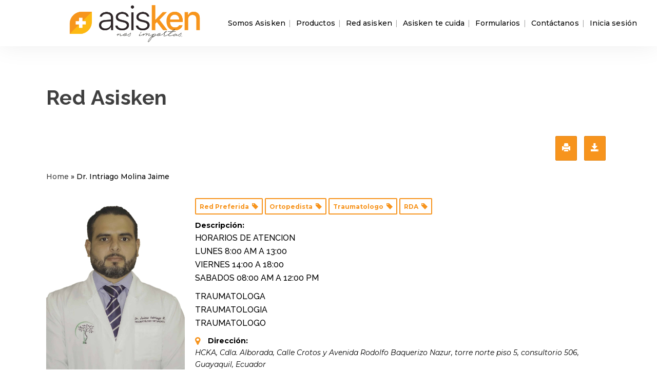

--- FILE ---
content_type: text/html; charset=UTF-8
request_url: https://asisken.com/red-asisken2/dr-intriago-molina-jaime/
body_size: 22832
content:
	<!DOCTYPE html>
<html lang="es" xmlns:og="http://opengraphprotocol.org/schema/" xmlns:fb="http://www.facebook.com/2008/fbml">
<head>
	<meta charset="UTF-8" />
	
				<meta name="viewport" content="width=device-width,initial-scale=1,user-scalable=no">
		
            
                        <link rel="shortcut icon" type="image/x-icon" href="https://asisken.com/wp-content/uploads/2020/06/favicon.png">
            <link rel="apple-touch-icon" href="https://asisken.com/wp-content/uploads/2020/06/favicon.png"/>
        
	<link rel="profile" href="http://gmpg.org/xfn/11" />
	<link rel="pingback" href="https://asisken.com/xmlrpc.php" />

	<meta property="og:type" content="article" data-w2dc-og-meta="true" />
<meta property="og:title" content="Dr. Intriago Molina Jaime - Web 2.0 Directory" />
<meta property="og:description" content="" />
<meta property="og:url" content="https://asisken.com/red-asisken/dr-intriago-molina-jaime/" />
<meta property="og:site_name" content="Web 2.0 Directory" />
<meta property="og:image" content="https://asisken.com/wp-content/uploads/2021/03/foto-jaime-intriago-scaled.jpg" />
<meta name='robots' content='noindex, follow' />
	<style>img:is([sizes="auto" i], [sizes^="auto," i]) { contain-intrinsic-size: 3000px 1500px }</style>
	
<!-- Google Tag Manager by PYS -->
<script data-cfasync="false" data-pagespeed-no-defer>
	var pys_datalayer_name = "dataLayerPYS";
	window.dataLayerPYS = window.dataLayerPYS || [];</script> 
<!-- End Google Tag Manager by PYS -->
<!-- Google Tag Manager for WordPress by gtm4wp.com -->
<script data-cfasync="false" data-pagespeed-no-defer>
	var gtm4wp_datalayer_name = "dataLayer";
	var dataLayer = dataLayer || [];
</script>
<!-- End Google Tag Manager for WordPress by gtm4wp.com -->
	<!-- This site is optimized with the Yoast SEO Premium plugin v21.0 (Yoast SEO v26.5) - https://yoast.com/wordpress/plugins/seo/ -->
	<title>Dr. Intriago Molina Jaime - Asisken</title>
	<meta property="og:locale" content="es_ES" />
	<meta property="og:type" content="article" />
	<meta property="og:title" content="Dr. Intriago Molina Jaime - Web 2.0 Directory" />
	<meta property="og:url" content="https://asisken.com/red-asisken/dr-intriago-molina-jaime/" />
	<meta property="og:site_name" content="Web 2.0 Directory" />
	<meta property="article:publisher" content="https://www.facebook.com/AsiskenEc" />
	<meta property="article:modified_time" content="2020-07-07T18:50:59+00:00" />
	<meta property="og:image" content="https://asisken.com/wp-content/uploads/2021/03/foto-jaime-intriago-scaled.jpg" />
	<meta property="og:image:width" content="500" />
	<meta property="og:image:height" content="500" />
	<meta property="og:image:type" content="image/jpeg" />
	<meta name="twitter:card" content="summary_large_image" />
	<script type="application/ld+json" class="yoast-schema-graph">{"@context":"https://schema.org","@graph":[{"@type":"WebPage","@id":"https://asisken.com/red-asisken/","url":"https://asisken.com/red-asisken/","name":"Red asisken - Asisken","isPartOf":{"@id":"https://asisken.com/#website"},"datePublished":"2020-07-01T18:12:13+00:00","dateModified":"2020-07-07T18:50:59+00:00","breadcrumb":{"@id":"https://asisken.com/red-asisken/#breadcrumb"},"inLanguage":"es","potentialAction":[{"@type":"ReadAction","target":["https://asisken.com/red-asisken/"]}]},{"@type":"BreadcrumbList","@id":"https://asisken.com/red-asisken/#breadcrumb","itemListElement":[{"@type":"ListItem","position":1,"name":"Portada","item":"https://asisken.com/"},{"@type":"ListItem","position":2,"name":"Red asisken"}]},{"@type":"WebSite","@id":"https://asisken.com/#website","url":"https://asisken.com/","name":"Asisken","description":"Asisken Asistencia Médica S.A.","publisher":{"@id":"https://asisken.com/#organization"},"potentialAction":[{"@type":"BuscarAction","target":{"@type":"EntryPoint","urlTemplate":"https://asisken.com/?s={search_term_string}"},"query-input":{"@type":"PropertyValueSpecification","valueRequired":true,"valueName":"search_term_string"}}],"inLanguage":"es"},{"@type":"Organization","@id":"https://asisken.com/#organization","name":"Asisken","url":"https://asisken.com/","logo":{"@type":"ImageObject","inLanguage":"es","@id":"https://asisken.com/#/schema/logo/image/","url":"https://asisken.com/wp-content/uploads/2020/07/logo-asis-01-01.png","contentUrl":"https://asisken.com/wp-content/uploads/2020/07/logo-asis-01-01.png","width":189,"height":57,"caption":"Asisken"},"image":{"@id":"https://asisken.com/#/schema/logo/image/"},"sameAs":["https://www.facebook.com/AsiskenEc","https://www.instagram.com/asiskenec/?hl=es-la"]}]}</script>
	<!-- / Yoast SEO Premium plugin. -->


<link rel='dns-prefetch' href='//fonts.googleapis.com' />
<link rel="alternate" type="application/rss+xml" title="Asisken &raquo; Feed" href="https://asisken.com/feed/" />
<script type="text/javascript">
/* <![CDATA[ */
window._wpemojiSettings = {"baseUrl":"https:\/\/s.w.org\/images\/core\/emoji\/15.0.3\/72x72\/","ext":".png","svgUrl":"https:\/\/s.w.org\/images\/core\/emoji\/15.0.3\/svg\/","svgExt":".svg","source":{"concatemoji":"https:\/\/asisken.com\/wp-includes\/js\/wp-emoji-release.min.js?ver=6.7.4"}};
/*! This file is auto-generated */
!function(i,n){var o,s,e;function c(e){try{var t={supportTests:e,timestamp:(new Date).valueOf()};sessionStorage.setItem(o,JSON.stringify(t))}catch(e){}}function p(e,t,n){e.clearRect(0,0,e.canvas.width,e.canvas.height),e.fillText(t,0,0);var t=new Uint32Array(e.getImageData(0,0,e.canvas.width,e.canvas.height).data),r=(e.clearRect(0,0,e.canvas.width,e.canvas.height),e.fillText(n,0,0),new Uint32Array(e.getImageData(0,0,e.canvas.width,e.canvas.height).data));return t.every(function(e,t){return e===r[t]})}function u(e,t,n){switch(t){case"flag":return n(e,"\ud83c\udff3\ufe0f\u200d\u26a7\ufe0f","\ud83c\udff3\ufe0f\u200b\u26a7\ufe0f")?!1:!n(e,"\ud83c\uddfa\ud83c\uddf3","\ud83c\uddfa\u200b\ud83c\uddf3")&&!n(e,"\ud83c\udff4\udb40\udc67\udb40\udc62\udb40\udc65\udb40\udc6e\udb40\udc67\udb40\udc7f","\ud83c\udff4\u200b\udb40\udc67\u200b\udb40\udc62\u200b\udb40\udc65\u200b\udb40\udc6e\u200b\udb40\udc67\u200b\udb40\udc7f");case"emoji":return!n(e,"\ud83d\udc26\u200d\u2b1b","\ud83d\udc26\u200b\u2b1b")}return!1}function f(e,t,n){var r="undefined"!=typeof WorkerGlobalScope&&self instanceof WorkerGlobalScope?new OffscreenCanvas(300,150):i.createElement("canvas"),a=r.getContext("2d",{willReadFrequently:!0}),o=(a.textBaseline="top",a.font="600 32px Arial",{});return e.forEach(function(e){o[e]=t(a,e,n)}),o}function t(e){var t=i.createElement("script");t.src=e,t.defer=!0,i.head.appendChild(t)}"undefined"!=typeof Promise&&(o="wpEmojiSettingsSupports",s=["flag","emoji"],n.supports={everything:!0,everythingExceptFlag:!0},e=new Promise(function(e){i.addEventListener("DOMContentLoaded",e,{once:!0})}),new Promise(function(t){var n=function(){try{var e=JSON.parse(sessionStorage.getItem(o));if("object"==typeof e&&"number"==typeof e.timestamp&&(new Date).valueOf()<e.timestamp+604800&&"object"==typeof e.supportTests)return e.supportTests}catch(e){}return null}();if(!n){if("undefined"!=typeof Worker&&"undefined"!=typeof OffscreenCanvas&&"undefined"!=typeof URL&&URL.createObjectURL&&"undefined"!=typeof Blob)try{var e="postMessage("+f.toString()+"("+[JSON.stringify(s),u.toString(),p.toString()].join(",")+"));",r=new Blob([e],{type:"text/javascript"}),a=new Worker(URL.createObjectURL(r),{name:"wpTestEmojiSupports"});return void(a.onmessage=function(e){c(n=e.data),a.terminate(),t(n)})}catch(e){}c(n=f(s,u,p))}t(n)}).then(function(e){for(var t in e)n.supports[t]=e[t],n.supports.everything=n.supports.everything&&n.supports[t],"flag"!==t&&(n.supports.everythingExceptFlag=n.supports.everythingExceptFlag&&n.supports[t]);n.supports.everythingExceptFlag=n.supports.everythingExceptFlag&&!n.supports.flag,n.DOMReady=!1,n.readyCallback=function(){n.DOMReady=!0}}).then(function(){return e}).then(function(){var e;n.supports.everything||(n.readyCallback(),(e=n.source||{}).concatemoji?t(e.concatemoji):e.wpemoji&&e.twemoji&&(t(e.twemoji),t(e.wpemoji)))}))}((window,document),window._wpemojiSettings);
/* ]]> */
</script>

<style id='wp-emoji-styles-inline-css' type='text/css'>

	img.wp-smiley, img.emoji {
		display: inline !important;
		border: none !important;
		box-shadow: none !important;
		height: 1em !important;
		width: 1em !important;
		margin: 0 0.07em !important;
		vertical-align: -0.1em !important;
		background: none !important;
		padding: 0 !important;
	}
</style>
<link rel='stylesheet' id='wp-block-library-css' href='https://asisken.com/wp-includes/css/dist/block-library/style.min.css?ver=6.7.4' type='text/css' media='all' />
<link rel='stylesheet' id='activecampaign-form-block-css' href='https://asisken.com/wp-content/plugins/activecampaign-subscription-forms/activecampaign-form-block/build/style-index.css?ver=1763134828' type='text/css' media='all' />
<style id='classic-theme-styles-inline-css' type='text/css'>
/*! This file is auto-generated */
.wp-block-button__link{color:#fff;background-color:#32373c;border-radius:9999px;box-shadow:none;text-decoration:none;padding:calc(.667em + 2px) calc(1.333em + 2px);font-size:1.125em}.wp-block-file__button{background:#32373c;color:#fff;text-decoration:none}
</style>
<style id='global-styles-inline-css' type='text/css'>
:root{--wp--preset--aspect-ratio--square: 1;--wp--preset--aspect-ratio--4-3: 4/3;--wp--preset--aspect-ratio--3-4: 3/4;--wp--preset--aspect-ratio--3-2: 3/2;--wp--preset--aspect-ratio--2-3: 2/3;--wp--preset--aspect-ratio--16-9: 16/9;--wp--preset--aspect-ratio--9-16: 9/16;--wp--preset--color--black: #000000;--wp--preset--color--cyan-bluish-gray: #abb8c3;--wp--preset--color--white: #ffffff;--wp--preset--color--pale-pink: #f78da7;--wp--preset--color--vivid-red: #cf2e2e;--wp--preset--color--luminous-vivid-orange: #ff6900;--wp--preset--color--luminous-vivid-amber: #fcb900;--wp--preset--color--light-green-cyan: #7bdcb5;--wp--preset--color--vivid-green-cyan: #00d084;--wp--preset--color--pale-cyan-blue: #8ed1fc;--wp--preset--color--vivid-cyan-blue: #0693e3;--wp--preset--color--vivid-purple: #9b51e0;--wp--preset--gradient--vivid-cyan-blue-to-vivid-purple: linear-gradient(135deg,rgba(6,147,227,1) 0%,rgb(155,81,224) 100%);--wp--preset--gradient--light-green-cyan-to-vivid-green-cyan: linear-gradient(135deg,rgb(122,220,180) 0%,rgb(0,208,130) 100%);--wp--preset--gradient--luminous-vivid-amber-to-luminous-vivid-orange: linear-gradient(135deg,rgba(252,185,0,1) 0%,rgba(255,105,0,1) 100%);--wp--preset--gradient--luminous-vivid-orange-to-vivid-red: linear-gradient(135deg,rgba(255,105,0,1) 0%,rgb(207,46,46) 100%);--wp--preset--gradient--very-light-gray-to-cyan-bluish-gray: linear-gradient(135deg,rgb(238,238,238) 0%,rgb(169,184,195) 100%);--wp--preset--gradient--cool-to-warm-spectrum: linear-gradient(135deg,rgb(74,234,220) 0%,rgb(151,120,209) 20%,rgb(207,42,186) 40%,rgb(238,44,130) 60%,rgb(251,105,98) 80%,rgb(254,248,76) 100%);--wp--preset--gradient--blush-light-purple: linear-gradient(135deg,rgb(255,206,236) 0%,rgb(152,150,240) 100%);--wp--preset--gradient--blush-bordeaux: linear-gradient(135deg,rgb(254,205,165) 0%,rgb(254,45,45) 50%,rgb(107,0,62) 100%);--wp--preset--gradient--luminous-dusk: linear-gradient(135deg,rgb(255,203,112) 0%,rgb(199,81,192) 50%,rgb(65,88,208) 100%);--wp--preset--gradient--pale-ocean: linear-gradient(135deg,rgb(255,245,203) 0%,rgb(182,227,212) 50%,rgb(51,167,181) 100%);--wp--preset--gradient--electric-grass: linear-gradient(135deg,rgb(202,248,128) 0%,rgb(113,206,126) 100%);--wp--preset--gradient--midnight: linear-gradient(135deg,rgb(2,3,129) 0%,rgb(40,116,252) 100%);--wp--preset--font-size--small: 13px;--wp--preset--font-size--medium: 20px;--wp--preset--font-size--large: 36px;--wp--preset--font-size--x-large: 42px;--wp--preset--spacing--20: 0.44rem;--wp--preset--spacing--30: 0.67rem;--wp--preset--spacing--40: 1rem;--wp--preset--spacing--50: 1.5rem;--wp--preset--spacing--60: 2.25rem;--wp--preset--spacing--70: 3.38rem;--wp--preset--spacing--80: 5.06rem;--wp--preset--shadow--natural: 6px 6px 9px rgba(0, 0, 0, 0.2);--wp--preset--shadow--deep: 12px 12px 50px rgba(0, 0, 0, 0.4);--wp--preset--shadow--sharp: 6px 6px 0px rgba(0, 0, 0, 0.2);--wp--preset--shadow--outlined: 6px 6px 0px -3px rgba(255, 255, 255, 1), 6px 6px rgba(0, 0, 0, 1);--wp--preset--shadow--crisp: 6px 6px 0px rgba(0, 0, 0, 1);}:where(.is-layout-flex){gap: 0.5em;}:where(.is-layout-grid){gap: 0.5em;}body .is-layout-flex{display: flex;}.is-layout-flex{flex-wrap: wrap;align-items: center;}.is-layout-flex > :is(*, div){margin: 0;}body .is-layout-grid{display: grid;}.is-layout-grid > :is(*, div){margin: 0;}:where(.wp-block-columns.is-layout-flex){gap: 2em;}:where(.wp-block-columns.is-layout-grid){gap: 2em;}:where(.wp-block-post-template.is-layout-flex){gap: 1.25em;}:where(.wp-block-post-template.is-layout-grid){gap: 1.25em;}.has-black-color{color: var(--wp--preset--color--black) !important;}.has-cyan-bluish-gray-color{color: var(--wp--preset--color--cyan-bluish-gray) !important;}.has-white-color{color: var(--wp--preset--color--white) !important;}.has-pale-pink-color{color: var(--wp--preset--color--pale-pink) !important;}.has-vivid-red-color{color: var(--wp--preset--color--vivid-red) !important;}.has-luminous-vivid-orange-color{color: var(--wp--preset--color--luminous-vivid-orange) !important;}.has-luminous-vivid-amber-color{color: var(--wp--preset--color--luminous-vivid-amber) !important;}.has-light-green-cyan-color{color: var(--wp--preset--color--light-green-cyan) !important;}.has-vivid-green-cyan-color{color: var(--wp--preset--color--vivid-green-cyan) !important;}.has-pale-cyan-blue-color{color: var(--wp--preset--color--pale-cyan-blue) !important;}.has-vivid-cyan-blue-color{color: var(--wp--preset--color--vivid-cyan-blue) !important;}.has-vivid-purple-color{color: var(--wp--preset--color--vivid-purple) !important;}.has-black-background-color{background-color: var(--wp--preset--color--black) !important;}.has-cyan-bluish-gray-background-color{background-color: var(--wp--preset--color--cyan-bluish-gray) !important;}.has-white-background-color{background-color: var(--wp--preset--color--white) !important;}.has-pale-pink-background-color{background-color: var(--wp--preset--color--pale-pink) !important;}.has-vivid-red-background-color{background-color: var(--wp--preset--color--vivid-red) !important;}.has-luminous-vivid-orange-background-color{background-color: var(--wp--preset--color--luminous-vivid-orange) !important;}.has-luminous-vivid-amber-background-color{background-color: var(--wp--preset--color--luminous-vivid-amber) !important;}.has-light-green-cyan-background-color{background-color: var(--wp--preset--color--light-green-cyan) !important;}.has-vivid-green-cyan-background-color{background-color: var(--wp--preset--color--vivid-green-cyan) !important;}.has-pale-cyan-blue-background-color{background-color: var(--wp--preset--color--pale-cyan-blue) !important;}.has-vivid-cyan-blue-background-color{background-color: var(--wp--preset--color--vivid-cyan-blue) !important;}.has-vivid-purple-background-color{background-color: var(--wp--preset--color--vivid-purple) !important;}.has-black-border-color{border-color: var(--wp--preset--color--black) !important;}.has-cyan-bluish-gray-border-color{border-color: var(--wp--preset--color--cyan-bluish-gray) !important;}.has-white-border-color{border-color: var(--wp--preset--color--white) !important;}.has-pale-pink-border-color{border-color: var(--wp--preset--color--pale-pink) !important;}.has-vivid-red-border-color{border-color: var(--wp--preset--color--vivid-red) !important;}.has-luminous-vivid-orange-border-color{border-color: var(--wp--preset--color--luminous-vivid-orange) !important;}.has-luminous-vivid-amber-border-color{border-color: var(--wp--preset--color--luminous-vivid-amber) !important;}.has-light-green-cyan-border-color{border-color: var(--wp--preset--color--light-green-cyan) !important;}.has-vivid-green-cyan-border-color{border-color: var(--wp--preset--color--vivid-green-cyan) !important;}.has-pale-cyan-blue-border-color{border-color: var(--wp--preset--color--pale-cyan-blue) !important;}.has-vivid-cyan-blue-border-color{border-color: var(--wp--preset--color--vivid-cyan-blue) !important;}.has-vivid-purple-border-color{border-color: var(--wp--preset--color--vivid-purple) !important;}.has-vivid-cyan-blue-to-vivid-purple-gradient-background{background: var(--wp--preset--gradient--vivid-cyan-blue-to-vivid-purple) !important;}.has-light-green-cyan-to-vivid-green-cyan-gradient-background{background: var(--wp--preset--gradient--light-green-cyan-to-vivid-green-cyan) !important;}.has-luminous-vivid-amber-to-luminous-vivid-orange-gradient-background{background: var(--wp--preset--gradient--luminous-vivid-amber-to-luminous-vivid-orange) !important;}.has-luminous-vivid-orange-to-vivid-red-gradient-background{background: var(--wp--preset--gradient--luminous-vivid-orange-to-vivid-red) !important;}.has-very-light-gray-to-cyan-bluish-gray-gradient-background{background: var(--wp--preset--gradient--very-light-gray-to-cyan-bluish-gray) !important;}.has-cool-to-warm-spectrum-gradient-background{background: var(--wp--preset--gradient--cool-to-warm-spectrum) !important;}.has-blush-light-purple-gradient-background{background: var(--wp--preset--gradient--blush-light-purple) !important;}.has-blush-bordeaux-gradient-background{background: var(--wp--preset--gradient--blush-bordeaux) !important;}.has-luminous-dusk-gradient-background{background: var(--wp--preset--gradient--luminous-dusk) !important;}.has-pale-ocean-gradient-background{background: var(--wp--preset--gradient--pale-ocean) !important;}.has-electric-grass-gradient-background{background: var(--wp--preset--gradient--electric-grass) !important;}.has-midnight-gradient-background{background: var(--wp--preset--gradient--midnight) !important;}.has-small-font-size{font-size: var(--wp--preset--font-size--small) !important;}.has-medium-font-size{font-size: var(--wp--preset--font-size--medium) !important;}.has-large-font-size{font-size: var(--wp--preset--font-size--large) !important;}.has-x-large-font-size{font-size: var(--wp--preset--font-size--x-large) !important;}
:where(.wp-block-post-template.is-layout-flex){gap: 1.25em;}:where(.wp-block-post-template.is-layout-grid){gap: 1.25em;}
:where(.wp-block-columns.is-layout-flex){gap: 2em;}:where(.wp-block-columns.is-layout-grid){gap: 2em;}
:root :where(.wp-block-pullquote){font-size: 1.5em;line-height: 1.6;}
</style>
<link rel='stylesheet' id='wpa-css-css' href='https://asisken.com/wp-content/plugins/honeypot/includes/css/wpa.css?ver=2.2.05' type='text/css' media='all' />
<link rel='stylesheet' id='w2dc_listings_slider-css' href='https://asisken.com/wp-content/plugins/w2dc/resources/css/bxslider/jquery.bxslider.css?ver=2.7.7' type='text/css' media='all' />
<link rel='stylesheet' id='w2dc_bootstrap-css' href='https://asisken.com/wp-content/plugins/w2dc/resources/css/bootstrap.css?ver=2.7.7' type='text/css' media='all' />
<link rel='stylesheet' id='w2dc_font_awesome-css' href='https://asisken.com/wp-content/plugins/w2dc/resources/css/font-awesome.css?ver=2.7.7' type='text/css' media='all' />
<link rel='stylesheet' id='w2dc_frontend-css' href='https://asisken.com/wp-content/plugins/w2dc/resources/css/frontend.css?ver=2.7.7' type='text/css' media='all' />
<link rel='stylesheet' id='w2dc-dynamic-css-css' href='https://asisken.com/wp-content/uploads/w2dc-plugin.css?ver=1768357431' type='text/css' media='all' />
<link rel='stylesheet' id='w2dc_media_styles-css' href='https://asisken.com/wp-content/plugins/w2dc/resources/lightbox/css/lightbox.min.css?ver=2.7.7' type='text/css' media='all' />
<link rel='stylesheet' id='ppress-frontend-css' href='https://asisken.com/wp-content/plugins/wp-user-avatar/assets/css/frontend.min.css?ver=4.16.8' type='text/css' media='all' />
<link rel='stylesheet' id='ppress-flatpickr-css' href='https://asisken.com/wp-content/plugins/wp-user-avatar/assets/flatpickr/flatpickr.min.css?ver=4.16.8' type='text/css' media='all' />
<link rel='stylesheet' id='ppress-select2-css' href='https://asisken.com/wp-content/plugins/wp-user-avatar/assets/select2/select2.min.css?ver=6.7.4' type='text/css' media='all' />
<link rel='stylesheet' id='mediaelement-css' href='https://asisken.com/wp-includes/js/mediaelement/mediaelementplayer-legacy.min.css?ver=4.2.17' type='text/css' media='all' />
<link rel='stylesheet' id='wp-mediaelement-css' href='https://asisken.com/wp-includes/js/mediaelement/wp-mediaelement.min.css?ver=6.7.4' type='text/css' media='all' />
<link rel='stylesheet' id='bridge-default-style-css' href='https://asisken.com/wp-content/themes/bridge/style.css?ver=6.7.4' type='text/css' media='all' />
<link rel='stylesheet' id='bridge-qode-font_awesome-css' href='https://asisken.com/wp-content/themes/bridge/css/font-awesome/css/font-awesome.min.css?ver=6.7.4' type='text/css' media='all' />
<link rel='stylesheet' id='bridge-qode-font_elegant-css' href='https://asisken.com/wp-content/themes/bridge/css/elegant-icons/style.min.css?ver=6.7.4' type='text/css' media='all' />
<link rel='stylesheet' id='bridge-qode-linea_icons-css' href='https://asisken.com/wp-content/themes/bridge/css/linea-icons/style.css?ver=6.7.4' type='text/css' media='all' />
<link rel='stylesheet' id='bridge-qode-dripicons-css' href='https://asisken.com/wp-content/themes/bridge/css/dripicons/dripicons.css?ver=6.7.4' type='text/css' media='all' />
<link rel='stylesheet' id='bridge-qode-kiko-css' href='https://asisken.com/wp-content/themes/bridge/css/kiko/kiko-all.css?ver=6.7.4' type='text/css' media='all' />
<link rel='stylesheet' id='bridge-qode-font_awesome_5-css' href='https://asisken.com/wp-content/themes/bridge/css/font-awesome-5/css/font-awesome-5.min.css?ver=6.7.4' type='text/css' media='all' />
<link rel='stylesheet' id='bridge-stylesheet-css' href='https://asisken.com/wp-content/themes/bridge/css/stylesheet.min.css?ver=6.7.4' type='text/css' media='all' />
<style id='bridge-stylesheet-inline-css' type='text/css'>
   .page-id-700.disabled_footer_top .footer_top_holder, .page-id-700.disabled_footer_bottom .footer_bottom_holder { display: none;}


</style>
<link rel='stylesheet' id='bridge-print-css' href='https://asisken.com/wp-content/themes/bridge/css/print.css?ver=6.7.4' type='text/css' media='all' />
<link rel='stylesheet' id='bridge-style-dynamic-css' href='https://asisken.com/wp-content/themes/bridge/css/style_dynamic_callback.php?ver=6.7.4' type='text/css' media='all' />
<link rel='stylesheet' id='bridge-responsive-css' href='https://asisken.com/wp-content/themes/bridge/css/responsive.min.css?ver=6.7.4' type='text/css' media='all' />
<link rel='stylesheet' id='bridge-style-dynamic-responsive-css' href='https://asisken.com/wp-content/themes/bridge/css/style_dynamic_responsive_callback.php?ver=6.7.4' type='text/css' media='all' />
<style id='bridge-style-dynamic-responsive-inline-css' type='text/css'>
.qode_video_box .qode_video_image::after{
    display: none;
}

.latest_post_holder.boxes>ul>li, .latest_post_holder.dividers>ul>li {
    background-color: transparent;
}

.header_top .left .q_icon_list{
    display: inline-block;
    margin-right: 10px;
}

.header_top .left .custom-html-widget .q_icon_list:last-child{
    margin-right: 0;
}

header .header_top .q_social_icon_holder{
    float: none;
    width: auto;
}
.header_top{
    height: 47px;
    line-height: 47px;
}
aside .widget .latest_post a {
    font-weight: 600;
}
.single-post .content .container .container_inner{
    margin-bottom: 80px;
}
.header_bottom, header.sticky .header_bottom{
    box-shadow: 0 1px 46px rgba(0,0,0,.07);
}

span.qode_video_box_button_arrow {
    margin-left: 3px;
}
aside .widget.widget_categories a{
   color:  #9e9c9c;
   font-weight: 500;
}

.cf-container {
	display: -ms-flexbox;
	display: flex;
	-ms-flex-wrap: wrap;
	flex-wrap: wrap;
	margin-right: -5px;
	margin-left: -5px;
}
.cf-col-1, .cf-col-2, .cf-col-3, .cf-col-4, .cf-col-5, .cf-col-6, .cf-col-7, .cf-col-8, .cf-col-9, .cf-col-10, .cf-col-11, .cf-col-12 {
	position: relative;
	width: 100%;
	min-height: 1px;
	padding-right: 5px;
	padding-left: 5px;
}
@media ( min-width: 576px ) {
	.cf-col-1 {
		-ms-flex: 0 0 8.333333%;
		flex: 0 0 8.333333%;
		max-width: 8.333333%;
	}
	.cf-push-1 { margin-left: 8.333333%; }
	.cf-col-2 {
		-ms-flex: 0 0 16.66667%;
		flex: 0 0 16.66667%;
		max-width: 16.66667%;
	}
	.cf-push-2 { margin-left: 16.66667%; }
	.cf-col-3 {
		-ms-flex: 0 0 25%;
		flex: 0 0 25%;
		max-width: 25%;
	}
	.cf-push-3 { margin-left: 25%; }
	.cf-col-4 {
		-ms-flex: 0 0 33.33333%;
		flex: 0 0 33.33333%;
		max-width: 33.33333%;
	}
	.cf-push-4 { margin-left: 33.33333%; }
	.cf-col-5 {
		-ms-flex: 0 0 41.66667%;
		flex: 0 0 41.66667%;
		max-width: 41.66667%;
	}
	.cf-push-5 { margin-left: 41.66667%; }
	.cf-col-6 {
		-ms-flex: 0 0 50%;
		flex: 0 0 50%;
		max-width: 50%;
	}
	.cf-push-6 { margin-left: 50%; }
	.cf-col-7 {
		-ms-flex: 0 0 58.33333%;
		flex: 0 0 58.33333%;
		max-width: 58.33333%;
	}
	.cf-push-7 { margin-left: 58.33333%; }
	.cf-col-8 {
		-ms-flex: 0 0 66.66667%;
		flex: 0 0 66.66667%;
		max-width: 66.66667%;
	}
	.cf-push-8 { margin-left: 66.66667%; }
	.cf-col-9 {
		-ms-flex: 0 0 75%;
		flex: 0 0 75%;
		max-width: 75%;
	}
	.cf-push-9 { margin-left: 75%; }
	.cf-col-10 {
		-ms-flex: 0 0 83.33333%;
		flex: 0 0 83.33333%;
		max-width: 83.33333%;
	}
	.cf-push-10 { margin-left: 83.33333%; }
	.cf-col-11 {
		-ms-flex: 0 0 91.66667%;
		flex: 0 0 91.66667%;
		max-width: 91.66667%;
	}
	.cf-push-11 { margin-left: 91.66667%; }
	.cf-col-12 {
		-ms-flex: 0 0 100%;
		flex: 0 0 100%;
		max-width: 100%;
	}
}

.post_author {display: none! important; }
</style>
<link rel='stylesheet' id='js_composer_front-css' href='https://asisken.com/wp-content/plugins/js_composer/assets/css/js_composer.min.css?ver=7.9' type='text/css' media='all' />
<link rel='stylesheet' id='bridge-style-handle-google-fonts-css' href='https://fonts.googleapis.com/css?family=Raleway%3A100%2C200%2C300%2C400%2C500%2C600%2C700%2C800%2C900%2C100italic%2C300italic%2C400italic%2C700italic%7CRaleway%3A100%2C200%2C300%2C400%2C500%2C600%2C700%2C800%2C900%2C100italic%2C300italic%2C400italic%2C700italic%7CMontserrat%3A100%2C200%2C300%2C400%2C500%2C600%2C700%2C800%2C900%2C100italic%2C300italic%2C400italic%2C700italic%7CWork+Sans%3A100%2C200%2C300%2C400%2C500%2C600%2C700%2C800%2C900%2C100italic%2C300italic%2C400italic%2C700italic&#038;subset=latin%2Clatin-ext&#038;ver=1.0.0' type='text/css' media='all' />
<link rel='stylesheet' id='bridge-core-dashboard-style-css' href='https://asisken.com/wp-content/plugins/bridge-core/modules/core-dashboard/assets/css/core-dashboard.min.css?ver=6.7.4' type='text/css' media='all' />
<link rel='stylesheet' id='tablepress-default-css' href='https://asisken.com/wp-content/plugins/tablepress/css/build/default.css?ver=3.2.5' type='text/css' media='all' />
<link rel='stylesheet' id='raleway-css' href='https://fonts.googleapis.com/css2?family=Raleway%3Aital%2Cwght%400%2C300%3B0%2C400%3B0%2C500%3B0%2C600%3B0%2C700%3B1%2C300%3B1%2C400%3B1%2C500%3B1%2C600%3B1%2C700&#038;display=swap&#038;ver=6.7.4' type='text/css' media='all' />
<link rel='stylesheet' id='bridge-childstyle-css' href='https://asisken.com/wp-content/themes/bridge-child/style.css?ver=6.7.4' type='text/css' media='all' />
<script type="text/javascript" src="https://asisken.com/wp-includes/js/jquery/jquery.min.js?ver=3.7.1" id="jquery-core-js"></script>
<script type="text/javascript" src="https://asisken.com/wp-includes/js/jquery/jquery-migrate.min.js?ver=3.4.1" id="jquery-migrate-js"></script>
<script type="text/javascript" src="https://asisken.com/wp-includes/js/jquery/ui/core.min.js?ver=1.13.3" id="jquery-ui-core-js"></script>
<script type="text/javascript" src="https://asisken.com/wp-includes/js/jquery/ui/datepicker.min.js?ver=1.13.3" id="jquery-ui-datepicker-js"></script>
<script type="text/javascript" id="jquery-ui-datepicker-js-after">
/* <![CDATA[ */
jQuery(function(jQuery){jQuery.datepicker.setDefaults({"closeText":"Cerrar","currentText":"Hoy","monthNames":["enero","febrero","marzo","abril","mayo","junio","julio","agosto","septiembre","octubre","noviembre","diciembre"],"monthNamesShort":["Ene","Feb","Mar","Abr","May","Jun","Jul","Ago","Sep","Oct","Nov","Dic"],"nextText":"Siguiente","prevText":"Anterior","dayNames":["domingo","lunes","martes","mi\u00e9rcoles","jueves","viernes","s\u00e1bado"],"dayNamesShort":["Dom","Lun","Mar","Mi\u00e9","Jue","Vie","S\u00e1b"],"dayNamesMin":["D","L","M","X","J","V","S"],"dateFormat":"MM d, yy","firstDay":1,"isRTL":false});});
/* ]]> */
</script>
<script type="text/javascript" src="https://asisken.com/wp-content/plugins/w2dc/resources/js/i18n/datepicker-es.js?ver=6.7.4" id="datepicker-i18n-js"></script>
<script type="text/javascript" src="https://asisken.com/wp-content/plugins/wp-user-avatar/assets/flatpickr/flatpickr.min.js?ver=4.16.8" id="ppress-flatpickr-js"></script>
<script type="text/javascript" src="https://asisken.com/wp-content/plugins/wp-user-avatar/assets/select2/select2.min.js?ver=4.16.8" id="ppress-select2-js"></script>
<script></script><link rel="https://api.w.org/" href="https://asisken.com/wp-json/" /><link rel="alternate" title="JSON" type="application/json" href="https://asisken.com/wp-json/wp/v2/pages/700" /><link rel="EditURI" type="application/rsd+xml" title="RSD" href="https://asisken.com/xmlrpc.php?rsd" />
<meta name="generator" content="WordPress 6.7.4" />
<link rel='shortlink' href='https://asisken.com/?p=700' />
<link rel="alternate" title="oEmbed (JSON)" type="application/json+oembed" href="https://asisken.com/wp-json/oembed/1.0/embed?url=https%3A%2F%2Fasisken.com%2Fred-asisken%2F" />
<link rel="alternate" title="oEmbed (XML)" type="text/xml+oembed" href="https://asisken.com/wp-json/oembed/1.0/embed?url=https%3A%2F%2Fasisken.com%2Fred-asisken%2F&#038;format=xml" />

<!-- Google Tag Manager for WordPress by gtm4wp.com -->
<!-- GTM Container placement set to footer -->
<script data-cfasync="false" data-pagespeed-no-defer type="text/javascript">
	var dataLayer_content = {"pagePostType":"page","pagePostType2":"single-page","pagePostAuthor":"santdev"};
	dataLayer.push( dataLayer_content );
</script>
<script data-cfasync="false" data-pagespeed-no-defer type="text/javascript">
(function(w,d,s,l,i){w[l]=w[l]||[];w[l].push({'gtm.start':
new Date().getTime(),event:'gtm.js'});var f=d.getElementsByTagName(s)[0],
j=d.createElement(s),dl=l!='dataLayer'?'&l='+l:'';j.async=true;j.src=
'//www.googletagmanager.com/gtm.js?id='+i+dl;f.parentNode.insertBefore(j,f);
})(window,document,'script','dataLayer','GTM-NTJL28Z');
</script>
<!-- End Google Tag Manager for WordPress by gtm4wp.com --><meta name="generator" content="Powered by WPBakery Page Builder - drag and drop page builder for WordPress."/>
<link rel="canonical" href="https://asisken.com/red-asisken/dr-intriago-molina-jaime/" />
<meta name="generator" content="Powered by Slider Revolution 6.7.21 - responsive, Mobile-Friendly Slider Plugin for WordPress with comfortable drag and drop interface." />

<script>
var w2dc_controller_args_array = {};
var w2dc_map_markers_attrs_array = [];
var w2dc_map_markers_attrs = (function(map_id, markers_array, enable_radius_circle, enable_clusters, show_summary_button, show_readmore_button, draw_panel, map_style, enable_full_screen, enable_wheel_zoom, enable_dragging_touchscreens, center_map_onclick, show_directions, map_attrs) {
		this.map_id = map_id;
		this.markers_array = markers_array;
		this.enable_radius_circle = enable_radius_circle;
		this.enable_clusters = enable_clusters;
		this.show_summary_button = show_summary_button;
		this.show_readmore_button = show_readmore_button;
		this.draw_panel = draw_panel;
		this.map_style = map_style;
		this.enable_full_screen = enable_full_screen;
		this.enable_wheel_zoom = enable_wheel_zoom;
		this.enable_dragging_touchscreens = enable_dragging_touchscreens;
		this.center_map_onclick = center_map_onclick;
		this.show_directions = show_directions;
		this.map_attrs = map_attrs;
		});
var w2dc_js_objects = {"ajaxurl":"https:\/\/asisken.com\/wp-admin\/admin-ajax.php","search_map_button_text":"Buscar on map","in_favourites_icon":"w2dc-glyphicon-heart","not_in_favourites_icon":"w2dc-glyphicon-heart-empty","in_favourites_msg":"Add Bookmark","not_in_favourites_msg":"Remove Bookmark","ajax_load":0,"ajax_initial_load":0,"is_rtl":false,"leave_comment":"Leave a comment","leave_reply":"Leave a reply to","cancel_reply":"Cancel reply","more":"More","less":"Less","send_button_text":"Send message","send_button_sending":"Sending...","recaptcha_public_key":"","lang":"","is_maps_used":0,"desktop_screen_width":992,"mobile_screen_width":768,"fields_in_categories":[],"is_admin":0,"prediction_note":"search nearby","listing_tabs_order":["addresses-tab","comments-tab","videos-tab","contact-tab","report-tab","report-tab","report-tab"],"cancel_button":"Cancel"};
var w2dc_maps_objects = {"notinclude_maps_api":0,"google_api_key":"","mapbox_api_key":"","map_markers_type":"icons","default_marker_color":"#f7941d","default_marker_icon":"","global_map_icons_path":"https:\/\/asisken.com\/wp-content\/plugins\/w2dc\/resources\/images\/map_icons\/","marker_image_width":48,"marker_image_height":48,"marker_image_anchor_x":24,"marker_image_anchor_y":48,"infowindow_width":350,"infowindow_offset":-50,"infowindow_logo_width":110,"draw_area_button":"Draw Area","edit_area_button":"Edit Area","apply_area_button":"Apply Area","reload_map_button":"Refresh Map","enable_my_location_button":0,"my_location_button":"My Location","my_location_button_error":"GeoLocation service does not work on your device!","map_style":null,"address_autocomplete":1,"address_autocomplete_code":"EC","mapbox_directions_placeholder_origin":"Choose a starting place","mapbox_directions_placeholder_destination":"Choose destination","mapbox_directions_profile_driving_traffic":"Traffic","mapbox_directions_profile_driving":"Driving","mapbox_directions_profile_walking":"Walking","mapbox_directions_profile_cycling":"Cycling","default_latitude":34,"default_longitude":0};
</script>
<script>function setREVStartSize(e){
			//window.requestAnimationFrame(function() {
				window.RSIW = window.RSIW===undefined ? window.innerWidth : window.RSIW;
				window.RSIH = window.RSIH===undefined ? window.innerHeight : window.RSIH;
				try {
					var pw = document.getElementById(e.c).parentNode.offsetWidth,
						newh;
					pw = pw===0 || isNaN(pw) || (e.l=="fullwidth" || e.layout=="fullwidth") ? window.RSIW : pw;
					e.tabw = e.tabw===undefined ? 0 : parseInt(e.tabw);
					e.thumbw = e.thumbw===undefined ? 0 : parseInt(e.thumbw);
					e.tabh = e.tabh===undefined ? 0 : parseInt(e.tabh);
					e.thumbh = e.thumbh===undefined ? 0 : parseInt(e.thumbh);
					e.tabhide = e.tabhide===undefined ? 0 : parseInt(e.tabhide);
					e.thumbhide = e.thumbhide===undefined ? 0 : parseInt(e.thumbhide);
					e.mh = e.mh===undefined || e.mh=="" || e.mh==="auto" ? 0 : parseInt(e.mh,0);
					if(e.layout==="fullscreen" || e.l==="fullscreen")
						newh = Math.max(e.mh,window.RSIH);
					else{
						e.gw = Array.isArray(e.gw) ? e.gw : [e.gw];
						for (var i in e.rl) if (e.gw[i]===undefined || e.gw[i]===0) e.gw[i] = e.gw[i-1];
						e.gh = e.el===undefined || e.el==="" || (Array.isArray(e.el) && e.el.length==0)? e.gh : e.el;
						e.gh = Array.isArray(e.gh) ? e.gh : [e.gh];
						for (var i in e.rl) if (e.gh[i]===undefined || e.gh[i]===0) e.gh[i] = e.gh[i-1];
											
						var nl = new Array(e.rl.length),
							ix = 0,
							sl;
						e.tabw = e.tabhide>=pw ? 0 : e.tabw;
						e.thumbw = e.thumbhide>=pw ? 0 : e.thumbw;
						e.tabh = e.tabhide>=pw ? 0 : e.tabh;
						e.thumbh = e.thumbhide>=pw ? 0 : e.thumbh;
						for (var i in e.rl) nl[i] = e.rl[i]<window.RSIW ? 0 : e.rl[i];
						sl = nl[0];
						for (var i in nl) if (sl>nl[i] && nl[i]>0) { sl = nl[i]; ix=i;}
						var m = pw>(e.gw[ix]+e.tabw+e.thumbw) ? 1 : (pw-(e.tabw+e.thumbw)) / (e.gw[ix]);
						newh =  (e.gh[ix] * m) + (e.tabh + e.thumbh);
					}
					var el = document.getElementById(e.c);
					if (el!==null && el) el.style.height = newh+"px";
					el = document.getElementById(e.c+"_wrapper");
					if (el!==null && el) {
						el.style.height = newh+"px";
						el.style.display = "block";
					}
				} catch(e){
					console.log("Failure at Presize of Slider:" + e)
				}
			//});
		  };</script>
		<style type="text/css" id="wp-custom-css">
			.w2dc-dropdowns-menu.ui-autocomplete {
   background-color: #fff !important;
}

.w2dc-fields-group {
    margin: 5px 0 !important;
}		</style>
		<noscript><style> .wpb_animate_when_almost_visible { opacity: 1; }</style></noscript><style id="yellow-pencil">
/*
	The following CSS codes are created by the YellowPencil plugin.
	https://yellowpencil.waspthemes.com/
*/
.footer_col3 form p input{border-top-left-radius:30px !important;border-top-right-radius:30px !important;border-bottom-left-radius:30px !important;border-bottom-right-radius:30px !important;font-size:18px !important;}.wrapper_inner footer .footer_inner .footer_top_holder .footer_top .container .container_inner .three_columns .footer_col3 .column_inner .widget h5{font-family:'Raleway', sans-serif !important;}.footer_col3 .widget h5{color:#000000;font-weight:600;margin-bottom:5px;}.wpcf7 p input{font-weight:700;bottom:-4px;left:4px;}.container .container_inner .three_columns .footer_col3 .column_inner .widget .custom-html-widget .wpcf7 form div:nth-child(2) span input[type=text]{height:50px !important;}.custom-html-widget .wpcf7 form div:nth-child(3) span input[type=text]{height:50px !important;}.container .container_inner .three_columns .footer_col3 .column_inner .widget .custom-html-widget .wpcf7 form div:nth-child(3) span input[type=text]{height:50px !important;}footer .footer_inner .footer_top_holder .footer_top .container .container_inner .three_columns .footer_col1 .column_inner .widget .textwidget p:nth-child(2){font-family:'Raleway', sans-serif !important;}.footer_col1 .textwidget p:nth-child(2){--google-webfont:no-include;color:#000000;padding-right:37px;font-weight:500;font-size:17px !important;}.footer_col1 p strong{color:#000000;font-weight:600;font-size:18px;}.footer_col1 .widget:nth-child(1) p{padding-bottom:15px;}.icon_holder .qode_iwt_icon_holder .qode_iwt_icon_element{position:relative;top:4px;}.icon_text_holder .icon_title{position:relative;left:-12px;--google-webfont:no-include;font-size:17px;}.footer_top_holder .footer_top .container .container_inner .three_columns .footer_col1 .column_inner .widget .normal_icon .icon_text_holder .icon_text_inner .icon_title{font-family:'Raleway', sans-serif !important;}.footer_col1 .widget:nth-child(4) p{color:#000000;font-size:17px;}footer .footer_inner .footer_top_holder .footer_top .container .container_inner .three_columns .footer_col1 .column_inner .widget:nth-child(4) .textwidget p{font-family:'Raleway', sans-serif !important;}.footer_col1 .normal_social:nth-child(1) .fa-lg{position:relative;left:24px;}.footer_col1 .normal_social:nth-child(2) .fa-lg{position:relative;left:24px;}.footer_inner .footer_top_holder .footer_top .container .container_inner .three_columns .footer_col1 .column_inner .widget .textwidget p strong{font-family:'Raleway', sans-serif !important;}.wpcf7 form p{position:relative;}#menu-main-menu .current span{font-weight:600;font-weight: 700;}#menu-main-menu .second ul{background-color:#ffffff;}#menu-main-menu ul a:hover{font-weight:600;color:#000000;}.menu > .menu-item > a{font-family:'Raleway', sans-serif;font-weight:700;}.container .container_inner .three_columns .footer_col2 .column_inner .widget .menu-main-menu-container .menu .menu-item .sub-menu .menu-item a{font-family:'Raleway', sans-serif !important;}.menu .sub-menu a{font-weight:500;}.menu .sub-menu .menu-item{padding-bottom:0px;}.footer_col2 .menu > .menu-item{padding-bottom:15px;}.section form .w2dc-btn-primary{border-top-left-radius:35px;border-top-right-radius:35px;border-bottom-left-radius:35px;border-bottom-right-radius:35px;font-weight:700;width:133px;}.section form .w2dc-container-fluid{border-top-color:#ffffff;}.vc_column-inner .wpb_wrapper form{border-top-style:none;border-right-style:none;border-bottom-style:none;border-left-style:none;}.container .page_container_inner .section .full_section_inner .vc_column_container .vc_column-inner .wpb_wrapper .wpb_text_column .wpb_wrapper .w2dc-category-page header h2{font-family:'Raleway', sans-serif !important;}.section header h2{--google-webfont:no-include;color:#3f3f3f !important;font-weight:700;font-size:32px;padding-bottom:10px;}.section h1 span{color:#3f3f3f;font-size:40px;}#menu-main-menu ul a{text-align:center;}.section ol a{--google-webfont:no-include;}.section .full_section_inner .vc_column_container .vc_column-inner .wpb_wrapper .wpb_text_column .wpb_wrapper .w2dc-category-page header ol li a{font-family:'Raleway', sans-serif !important;}.w2dc-listings-options-links .w2dc-listings-orderby .w2dc-listings-orderby-dropbtn{font-weight:700;}#menu-main-menu > .menu-item > a{padding-left:20px;padding-right:20px;}.header_bottom .main_menu{right:-8% !important;}.wrapper .eapps-pricing-table-column:nth-child(1) .eapps-pricing-table-column-item:nth-child(1){padding-top:8px !important;padding-bottom:8px !important;margin-bottom:-35px !important;}.wrapper .eapps-pricing-table-column:nth-child(2) .eapps-pricing-table-column-item:nth-child(1){margin-bottom:-35px !important;padding-bottom:8px !important;padding-top:8px !important;}.grid_section:nth-child(2) .section_inner .clearfix .vc_column_container:nth-child(1) .vc_column-inner .wpb_wrapper .wpb_text_column:nth-child(3) .wpb_wrapper .page .section .layoutArea .column h2{font-weight:400;}.grid_section:nth-child(2) .section_inner .clearfix .vc_column_container:nth-child(2) .vc_column-inner .wpb_wrapper .wpb_text_column:nth-child(3) .wpb_wrapper .page .section .layoutArea .column h2{font-weight:400;}.grid_section:nth-child(2) .section_inner .clearfix .vc_column_container:nth-child(3) .vc_column-inner .wpb_wrapper .wpb_text_column:nth-child(3) .wpb_wrapper .page .section .layoutArea .column h2{font-weight:400;}.grid_section:nth-child(2) .section_inner .clearfix .vc_column_container:nth-child(4) .vc_column-inner .wpb_wrapper .wpb_text_column:nth-child(3) .wpb_wrapper .page .section .layoutArea .column h2{font-weight:400;}.vc_inner .section_inner .clearfix .vc_column_container:nth-child(3) .vc_column-inner .wpb_wrapper .wpb_text_column:nth-child(3) .wpb_wrapper .page .section .layoutArea .column h2{font-weight:400;}.vc_inner .section_inner .clearfix .vc_column_container:nth-child(4) .vc_column-inner .wpb_wrapper .wpb_text_column:nth-child(3) .wpb_wrapper .page .section .layoutArea .column h2{font-weight:400;}.vc_inner .section_inner .clearfix .vc_column_container:nth-child(2) .vc_column-inner .wpb_wrapper .wpb_text_column:nth-child(3) .wpb_wrapper .page .section .layoutArea .column h2{font-weight:400;}.grid_section:nth-child(2) .section_inner .clearfix .vc_column_container:nth-child(1) .vc_column-inner .wpb_wrapper .wpb_text_column .wpb_wrapper .page .section .layoutArea .column h2 strong{font-size:28px;}.grid_section:nth-child(2) .section_inner .clearfix .vc_column_container:nth-child(2) .vc_column-inner .wpb_wrapper .wpb_text_column .wpb_wrapper .page .section .layoutArea .column h2 strong{font-size:28px;}.grid_section:nth-child(2) .section_inner .clearfix .vc_column_container:nth-child(3) .vc_column-inner .wpb_wrapper .wpb_text_column .wpb_wrapper .page .section .layoutArea .column h2 strong{font-size:28px;}.grid_section:nth-child(2) .section_inner .clearfix .vc_column_container:nth-child(4) .vc_column-inner .wpb_wrapper .wpb_text_column .wpb_wrapper .page .section .layoutArea .column h2 strong{font-size:28px;}.full_width_inner .wpb_wrapper .vc_column_container:nth-child(2) strong{font-size:28px;}.full_width_inner .wpb_wrapper .vc_column_container:nth-child(3) strong{font-size:28px;}.full_width_inner .wpb_wrapper .vc_column_container:nth-child(4) strong{font-size:28px;}.vc_custom_1592553854116 .wpb_wrapper .fa-hand-holding-usd{font-size:40px;left:2px;top:8px;}.vc_custom_1592553854116 .wpb_wrapper .fa-file-medical{font-size:40px;top:-4px;left:8px;}.vc_custom_1592553854116 .wpb_wrapper .fa-vials{font-size:40px;top:9px;}.vc_custom_1592553854116 .wpb_wrapper .fa-laptop-medical{font-size:40px;top:0px;left:2px;}.vc_custom_1592553897227 .wpb_wrapper .fa-user-md{font-size:45px;left:2px;}.vc_custom_1592553897227 .wpb_wrapper .fa-ambulance{font-size:40px;left:-2px;top:4px;}.vc_custom_1592553897227 .wpb_wrapper .fa-hospital-alt{font-size:40px;left:-4px;top:-2px;}.vc_custom_1592553897227 .wpb_wrapper .fa-heartbeat{font-size:40px;top:14px;}.vc_custom_1592553897227 .wpb_wrapper .fa-ribbon{font-size:40px;left:2px;top:-4px;}.full_width_inner > .grid_section > .section_inner > .clearfix > .vc_column_container > .vc_column-inner > .wpb_wrapper > .wpb_text_column h2 strong{font-size:28px;}.wrapper .vc_column_container:nth-child(1) .wpb_text_column:nth-child(3) h2{font-weight:400;}.wrapper .vc_column_container:nth-child(2) .wpb_text_column:nth-child(3) h2{font-weight:400;}.wrapper .vc_column_container:nth-child(3) .wpb_text_column:nth-child(3) h2{font-weight:400;}.wrapper .vc_column_container:nth-child(4) .wpb_text_column:nth-child(3) h2{font-weight:400;}.wrapper .wpb_text_column:nth-child(1) h2{font-weight:400;}.vc_column_container .vc_custom_1593457737921 .wpb_wrapper .wpb_text_column .wpb_wrapper #caldera_form_1 .caldera_forms_form #CF5efa3d032c5b2_1-row-5 .single .form-group div .btn{font-family:'Raleway', sans-serif !important;}#CF5efa3d032c5b2_1-row-5 div .btn{font-weight:600;color:#ffffff;background-color:#f6931d;font-size:19px;border-top-right-radius:20px;border-top-left-radius:20px;border-bottom-left-radius:20px;border-bottom-right-radius:20px;width:106px;}.wrapper .vc_column_container:nth-child(2) .vc_column_container:nth-child(1) .wpb_wrapper{position:relative;left:-55px;}.wrapper .vc_column_container:nth-child(2) .vc_column_container:nth-child(2) .wpb_wrapper{position:relative;left:75px;}.wrapper .grid_section:nth-child(1){background-size:cover;}#CF5efa3d032c5b2_1-row-5 div .btn:hover{background-color:#ffffff;color:#f6931d;}.vc_column_container .vc_custom_1593457737921 .wpb_wrapper .wpb_text_column .wpb_wrapper #caldera_form_1 .caldera_forms_form #CF5f29810625ed1_1-row-5 .single .form-group div .btn{width:120px !important;height:35px !important;}#CF5f29810625ed1_1-row-5 div .btn{color:#ffffff;font-weight:600;background-color:#f7941d;font-size:18px;border-top-left-radius:20px;border-top-right-radius:20px;border-bottom-left-radius:20px;border-bottom-right-radius:20px;}#CF5f29810625ed1_1-row-5 div .btn:hover{background-color:#fdb913;}#CF5f280f9777d0b_1-row-2 div .btn{width:134px;height:42px;border-top-left-radius:25px;border-top-right-radius:25px;border-bottom-left-radius:25px;border-bottom-right-radius:25px;background-color:#f7941d;font-weight:600;font-size:20px;color:#ffffff;}#CF5f280f9777d0b_1-row-2 div .btn:hover{background-color:#fdb913;color:#ffffff;font-size:20px;font-weight:600;}#CF5f280f9777d0b_1-row-1 div input[type=text]{border-top-left-radius:25px;border-top-right-radius:25px;border-bottom-left-radius:25px;border-bottom-right-radius:25px;height:50px;}#CF5f280f9777d0b_2-row-1 div input[type=text]{border-top-left-radius:25px;border-top-right-radius:25px;border-bottom-left-radius:25px;border-bottom-right-radius:25px;height:50px;}#CF5f280f9777d0b_2-row-2 div .btn{width:134px;height:42px;border-top-left-radius:25px;border-top-right-radius:25px;border-bottom-left-radius:25px;border-bottom-right-radius:25px;background-color:#f7941d;font-weight:600;font-size:20px;color:#ffffff;}#CF5f280f9777d0b_2-row-2 div .btn:hover{background-color:#fdb913;color:#ffffff;font-size:20px;font-weight:600;}#CF5f32bb02144ca_1-row-4 div .btn:hover{background-color:#fdb913;}#CF5f32bb02144ca_1-row-4 div .btn{background-color:#f7941d;color:#ffffff;font-weight:700;font-size:16px;border-top-style:none;border-right-style:none;border-bottom-style:none;border-left-style:none;width:125px;height:42px;border-top-left-radius:20px;border-top-right-radius:20px;border-bottom-left-radius:20px;border-bottom-right-radius:20px;}.grid_section .vc_custom_1593457737921{background-color:rgba(247,247,247,0.54) !important;}#CF5f29810625ed1_1-row-4 div .btn{background-color:#f7941d;color:#ffffff;font-weight:700;font-size:16px;border-top-style:none;border-right-style:none;border-bottom-style:none;border-left-style:none;width:125px;height:42px;border-top-left-radius:20px;border-top-right-radius:20px;border-bottom-left-radius:20px;border-bottom-right-radius:20px;}#CF5f29810625ed1_1-row-4 div .btn:hover{background-color:#fdb913;}.footer_col1 .column_inner .widget .textwidget p{font-size:17px !important;}.footer_col1 .widget p:nth-child(3){margin-bottom:10px;}.footer_col3 .widget:nth-child(3) h5{font-size:15px;font-weight:700 !important;}#menu-politicas .menu-item{padding-bottom:0px;}#menu-politicas .menu-item a{font-weight:500 !important;}@media (max-width:1680px){.container_inner .main_menu #menu-main-menu .menu-item .drop_down_start .inner ul{left:-45px !important;}#menu-main-menu .menu-item .second .inner ul{left:0px !important;}}@media (max-width:1450px){.container_inner .main_menu #menu-main-menu .menu-item.menu-item:nth-child(7) .drop_down_start .inner ul{left:20px !important;}}@media (max-width:1280px){.header_bottom .main_menu{right:-59px !important;}#menu-main-menu > .menu-item > a{padding-left:12px;padding-right:12px;}}@media (max-width:1200px){#menu-main-menu > .menu-item > a{padding-left:12px;padding-right:12px;}.header_bottom .container_inner{max-width:1025px;}}@media (max-width:1185px){#menu-main-menu > .menu-item > a span{font-size:13px;}#menu-main-menu > .menu-item > a{padding-left:12px;padding-right:12px;}}@media (max-width:1162px){#menu-main-menu > .menu-item > a{padding-right:8px;padding-left:8px;}.header_bottom .container_inner{max-width:974px;}}@media (max-width:1126px){#menu-main-menu > .menu-item > a{padding-left:7px;padding-right:7px;font-size:13px;}.header_bottom .main_menu{right:-47px !important;}}@media (max-width:1085px){#menu-main-menu > .menu-item > a{padding-right:5px;padding-left:5px;}}@media (max-width:1024px){#menu-main-menu > .menu-item > a{padding-left:4px;padding-right:4px;}}@media (max-width:900px){.wrapper .vc_column_container:nth-child(2) .vc_column_container:nth-child(1) .wpb_wrapper{left:0px;}.wrapper .vc_column_container:nth-child(2) .vc_column_container:nth-child(2) .wpb_wrapper{left:0px;}}@media (max-width:767px){.full_width_inner .page h3{margin-top:40px;}.wrapper .vc_column_container:nth-child(2) .vc_column_container:nth-child(1) .vc_column-inner{position:relative;}}@media (max-width:736px){.wrapper tr:nth-child(1) .column-1{color:#ffffff;background-color:#3f3f3f;}.wrapper tr:nth-child(1) .column-2{background-color:#3f3f3f;color:#ffffff;}}@media (max-width:480px){.eapps-pricing-table-column-item:nth-child(1) div:nth-child(1) div:nth-child(1){font-size:15px !important;}}@media (min-width:768px){.full_width_inner > .grid_section > .section_inner > .clearfix > .vc_column_container > .vc_column-inner > .wpb_wrapper > .separator{background-color:rgba(86,86,86,0) !important;background-color:rgba(86,86,86,0) !important;}.vc_inner .wpb_wrapper .separator{background-color:rgba(86,86,86,0) !important;background-color:rgba(86,86,86,0) !important;}}@media (min-width:800px){.eapps-pricing-table-column:nth-child(1) .eapps-pricing-table-column-inner .eapps-pricing-table-column-item:nth-child(1) div div{font-weight:700 !important;font-size:20px;}.eapps-pricing-table-column:nth-child(2) .eapps-pricing-table-column-inner .eapps-pricing-table-column-item:nth-child(1) div div{font-weight:700 !important;font-size:20px;}.elfsight-widget-pricing-table .eapps-pricing-table-column .eapps-pricing-table-column-title-text{font-size:20px !important;}.elfsight-widget-pricing-table .eapps-pricing-table-column{min-width:50%;}.elfsight-widget-pricing-table div span{font-size:18px;}.elfsight-widget-pricing-table .eapps-pricing-table-column .eapps-pricing-table-column-features-item-text{line-height:1.2em;}}@media (min-width:1186px){#menu-main-menu > .menu-item > a{padding-right:8px;padding-left:8px;}}span a > span{background-color:#ffffff !important;}.w2dc-listings-list-view .w2dc-field-output-block-textarea{display:none;}.w2dc-categories-table a .w2dc-term-label{font-weight:600;font-size:16px;}.w2dc-index-page div .ui-autocomplete-input{font-family:'Raleway', sans-serif;color:#9d9d9d;--google-webfont:no-include;background-color:#f5f5f5;border-top-width:0px;border-right-width:0px;border-bottom-width:0px;border-left-width:0px;}.w2dc-index-page form .w2dc-btn-primary{border-top-left-radius:35px;border-top-right-radius:35px;border-bottom-left-radius:35px;border-bottom-right-radius:35px;}.w2dc-listings-options-links .w2dc-listings-orderby .w2dc-listings-orderby-dropbtn{border-top-left-radius:35px;border-top-right-radius:35px;border-bottom-left-radius:35px;border-bottom-right-radius:35px;}.wrapper .w2dc-index-page form{border-top-style:none;border-right-style:none;border-bottom-style:none;border-left-style:none;}.container .container_inner .main_menu #menu-main-menu .menu-item .drop_down_start .inner ul .menu-item a span:hover{width:625px !important;}#w2dc-search-form-6672 div .ui-autocomplete-input{background-color:rgba(245,245,245,0.86);border-top-style:none;border-right-style:none;border-bottom-style:none;border-left-style:none;color:#9a9a9a;}#fluentform_4 fieldset input[type=text].ff-el-form-control{border-top-left-radius:20px;border-top-right-radius:20px;border-bottom-left-radius:20px;border-bottom-right-radius:20px;}#fluentform_4 fieldset input[type=email]{border-top-right-radius:20px;border-bottom-left-radius:20px;border-bottom-right-radius:20px;border-top-left-radius:20px;}.section h1 span{font-size:40px;color:#3f3f3f;}
</style></head>

<body class="page-template-default page page-id-700 bridge-core-3.3.1 w2dc-body w2dc-directory-1 w2dc-imitate-mode non-logged-in  qode-title-hidden footer_responsive_adv hide_top_bar_on_mobile_header qode-child-theme-ver-1.0.0 qode-theme-ver-30.8.1 qode-theme-bridge qode_header_in_grid wpb-js-composer js-comp-ver-7.9 vc_responsive" itemscope itemtype="http://schema.org/WebPage">




<div class="wrapper">
	<div class="wrapper_inner">

    
		<!-- Google Analytics start -->
				<!-- Google Analytics end -->

		
	<header class=" scroll_header_top_area  fixed scrolled_not_transparent page_header">
	<div class="header_inner clearfix">
				<div class="header_top_bottom_holder">
			
			<div class="header_bottom clearfix" style=' background-color:rgba(255, 255, 255, 1);' >
								<div class="container">
					<div class="container_inner clearfix">
																				<div class="header_inner_left">
																	<div class="mobile_menu_button">
		<span>
			<i class="qode_icon_font_awesome fa fa-bars " ></i>		</span>
	</div>
								<div class="logo_wrapper" >
	<div class="q_logo">
		<a itemprop="url" href="https://asisken.com/" >
             <img itemprop="image" class="normal" src="https://asisken.com/wp-content/uploads/2023/06/Logo-Asisken.png" alt="Logo"> 			 <img itemprop="image" class="light" src="https://asisken.com/wp-content/themes/bridge/img/logo.png" alt="Logo"/> 			 <img itemprop="image" class="dark" src="https://asisken.com/wp-content/themes/bridge/img/logo_black.png" alt="Logo"/> 			 <img itemprop="image" class="sticky" src="https://asisken.com/wp-content/uploads/2023/06/Logo-Asisken.png" alt="Logo"/> 			 <img itemprop="image" class="mobile" src="https://asisken.com/wp-content/uploads/2023/06/Logo-Asisken.png" alt="Logo"/> 					</a>
	</div>
	</div>															</div>
															<div class="header_inner_right">
									<div class="side_menu_button_wrapper right">
																														<div class="side_menu_button">
																																	
										</div>
									</div>
								</div>
							
							
							<nav class="main_menu drop_down right">
								<ul id="menu-main-menu" class=""><li id="nav-menu-item-252" class="menu-item menu-item-type-post_type menu-item-object-page  narrow"><a href="https://asisken.com/somos-asisken/" class=""><i class="menu_icon blank fa"></i><span>Somos Asisken</span><span class="plus"></span></a></li>
<li id="nav-menu-item-511" class="menu-item menu-item-type-custom menu-item-object-custom menu-item-has-children  has_sub narrow"><a href="#" class=" no_link" style="cursor: default;" onclick="JavaScript: return false;"><i class="menu_icon blank fa"></i><span>Productos</span><span class="plus"></span></a>
<div class="second"><div class="inner"><ul>
	<li id="nav-menu-item-891" class="menu-item menu-item-type-post_type menu-item-object-page "><a href="https://asisken.com/personas/" class=""><i class="menu_icon blank fa"></i><span>Personas</span><span class="plus"></span></a></li>
	<li id="nav-menu-item-8105" class="menu-item menu-item-type-custom menu-item-object-custom "><a href="https://asisken.com/empresarial/" class=""><i class="menu_icon blank fa"></i><span>Empresarial</span><span class="plus"></span></a></li>
</ul></div></div>
</li>
<li id="nav-menu-item-4977" class="menu-item menu-item-type-post_type menu-item-object-page  narrow"><a href="https://asisken.com/red-asisken2/" class=""><i class="menu_icon blank fa"></i><span>Red asisken</span><span class="plus"></span></a></li>
<li id="nav-menu-item-514" class="menu-item menu-item-type-custom menu-item-object-custom menu-item-has-children  has_sub narrow"><a href="#" class=" no_link" style="cursor: default;" onclick="JavaScript: return false;"><i class="menu_icon blank fa"></i><span>Asisken te cuida</span><span class="plus"></span></a>
<div class="second"><div class="inner"><ul>
	<li id="nav-menu-item-679" class="menu-item menu-item-type-post_type menu-item-object-page "><a href="https://asisken.com/blog/" class=""><i class="menu_icon blank fa"></i><span>Foro de la Salud</span><span class="plus"></span></a></li>
	<li id="nav-menu-item-529" class="menu-item menu-item-type-post_type menu-item-object-page "><a href="https://asisken.com/glosario/" class=""><i class="menu_icon blank fa"></i><span>Glosario</span><span class="plus"></span></a></li>
	<li id="nav-menu-item-528" class="menu-item menu-item-type-post_type menu-item-object-page "><a href="https://asisken.com/preguntas-frecuentes/" class=""><i class="menu_icon blank fa"></i><span>Preguntas frecuentes</span><span class="plus"></span></a></li>
	<li id="nav-menu-item-7271" class="menu-item menu-item-type-custom menu-item-object-custom "><a target="_blank" href="https://asisken.com/wp-content/uploads/2023/09/TARIFA-0-2023.pdf" class=""><i class="menu_icon blank fa"></i><span>Prestaciones de Prevención – Tarifa 0</span><span class="plus"></span></a></li>
</ul></div></div>
</li>
<li id="nav-menu-item-733" class="menu-item menu-item-type-post_type menu-item-object-page menu-item-has-children  has_sub narrow"><a href="https://asisken.com/formularios/" class=""><i class="menu_icon blank fa"></i><span>Formularios</span><span class="plus"></span></a>
<div class="second"><div class="inner"><ul>
	<li id="nav-menu-item-734" class="menu-item menu-item-type-custom menu-item-object-custom "><a target="_blank" href="https://asisken.com/wp-content/uploads/2021/05/Solicitud-de-reembolso-de-gastos-medicos.pdf" class=""><i class="menu_icon blank fa"></i><span>Reembolso de gastos médicos.</span><span class="plus"></span></a></li>
	<li id="nav-menu-item-1734" class="menu-item menu-item-type-custom menu-item-object-custom "><a target="_blank" href="https://asisken.com/wp-content/uploads/2020/08/Solicitud-pre-y-post-autorización-para-procedimientos-médicos.pdf" class=""><i class="menu_icon blank fa"></i><span>Pre y post notificación de procedimiento</span><span class="plus"></span></a></li>
	<li id="nav-menu-item-735" class="menu-item menu-item-type-custom menu-item-object-custom "><a target="_blank" href="https://asisken.com/wp-content/uploads/2020/08/Solicitud-de-afiliación-individual-1.pdf" class=""><i class="menu_icon blank fa"></i><span>Solicitud de afiliación individual</span><span class="plus"></span></a></li>
	<li id="nav-menu-item-737" class="menu-item menu-item-type-custom menu-item-object-custom "><a target="_blank" href="https://asisken.com/wp-content/uploads/2024/04/AUTORIZACION-DEBITO-ACTUAL.pdf" class=""><i class="menu_icon blank fa"></i><span>Autorización para el pago</span><span class="plus"></span></a></li>
	<li id="nav-menu-item-1726" class="menu-item menu-item-type-custom menu-item-object-custom "><a target="_blank" href="https://asisken.com/wp-content/uploads/2020/08/Declaración-ampliatoria-médico-tratante.pdf" class=""><i class="menu_icon blank fa"></i><span>Declaración ampliatoria de médico tratante.</span><span class="plus"></span></a></li>
	<li id="nav-menu-item-1727" class="menu-item menu-item-type-custom menu-item-object-custom "><a target="_blank" href="https://asisken.com/wp-content/uploads/2020/08/Solicitud-cancelacio%CC%81n_exclusio%CC%81n.pdf" class=""><i class="menu_icon blank fa"></i><span>Solicitud de cancelación / exclusión.</span><span class="plus"></span></a></li>
	<li id="nav-menu-item-1728" class="menu-item menu-item-type-custom menu-item-object-custom "><a target="_blank" href="https://asisken.com/wp-content/uploads/2022/06/Formato-Excel-para-carga-masiva-afiliados-corporativos-y-pool-1.xlsx" class=""><i class="menu_icon blank fa"></i><span>Formato excel para carga masiva de afiliados – corporativo y pool</span><span class="plus"></span></a></li>
	<li id="nav-menu-item-1730" class="menu-item menu-item-type-custom menu-item-object-custom "><a target="_blank" href="https://asisken.com/wp-content/uploads/2020/08/Solicitud-de-afiliación-en-planes-corporatios-y-pool.pdf" class=""><i class="menu_icon blank fa"></i><span>Solicitud de afiliación en planes corporativos y pool</span><span class="plus"></span></a></li>
</ul></div></div>
</li>
<li id="nav-menu-item-254" class="menu-item menu-item-type-post_type menu-item-object-page menu-item-has-children  has_sub narrow"><a href="https://asisken.com/contactanos/" class=""><i class="menu_icon blank fa"></i><span>Contáctanos</span><span class="plus"></span></a>
<div class="second"><div class="inner"><ul>
	<li id="nav-menu-item-672" class="menu-item menu-item-type-post_type menu-item-object-page "><a href="https://asisken.com/trabaja-con-nosotros/" class=""><i class="menu_icon blank fa"></i><span>Trabaja con nosotros</span><span class="plus"></span></a></li>
</ul></div></div>
</li>
<li id="nav-menu-item-2375" class="menu-item menu-item-type-custom menu-item-object-custom menu-item-has-children  has_sub narrow"><a href="#" class=""><i class="menu_icon blank fa"></i><span>Inicia sesión</span><span class="plus"></span></a>
<div class="second"><div class="inner"><ul>
	<li id="nav-menu-item-2377" class="menu-item menu-item-type-custom menu-item-object-custom "><a target="_blank" href="https://frontend.asiskenpro.com/app/login?tab=Cliente" class=""><i class="menu_icon blank fa"></i><span>Soy cliente / Soy Bróker</span><span class="plus"></span></a></li>
	<li id="nav-menu-item-2378" class="menu-item menu-item-type-custom menu-item-object-custom "><a target="_blank" href="http://prestadores.asisken.com" class=""><i class="menu_icon blank fa"></i><span>Soy prestador médico</span><span class="plus"></span></a></li>
	<li id="nav-menu-item-2379" class="menu-item menu-item-type-custom menu-item-object-custom "><a target="_blank" href="https://frontend.asiskenpro.com/app/login" class=""><i class="menu_icon blank fa"></i><span>Soy agente</span><span class="plus"></span></a></li>
</ul></div></div>
</li>
</ul>							</nav>
														<nav class="mobile_menu">
	<ul id="menu-main-menu-1" class=""><li id="mobile-menu-item-252" class="menu-item menu-item-type-post_type menu-item-object-page "><a href="https://asisken.com/somos-asisken/" class=""><span>Somos Asisken</span></a><span class="mobile_arrow"><i class="fa fa-angle-right"></i><i class="fa fa-angle-down"></i></span></li>
<li id="mobile-menu-item-511" class="menu-item menu-item-type-custom menu-item-object-custom menu-item-has-children  has_sub"><h3><span>Productos</span></h3><span class="mobile_arrow"><i class="fa fa-angle-right"></i><i class="fa fa-angle-down"></i></span>
<ul class="sub_menu">
	<li id="mobile-menu-item-891" class="menu-item menu-item-type-post_type menu-item-object-page "><a href="https://asisken.com/personas/" class=""><span>Personas</span></a><span class="mobile_arrow"><i class="fa fa-angle-right"></i><i class="fa fa-angle-down"></i></span></li>
	<li id="mobile-menu-item-8105" class="menu-item menu-item-type-custom menu-item-object-custom "><a href="https://asisken.com/empresarial/" class=""><span>Empresarial</span></a><span class="mobile_arrow"><i class="fa fa-angle-right"></i><i class="fa fa-angle-down"></i></span></li>
</ul>
</li>
<li id="mobile-menu-item-4977" class="menu-item menu-item-type-post_type menu-item-object-page "><a href="https://asisken.com/red-asisken2/" class=""><span>Red asisken</span></a><span class="mobile_arrow"><i class="fa fa-angle-right"></i><i class="fa fa-angle-down"></i></span></li>
<li id="mobile-menu-item-514" class="menu-item menu-item-type-custom menu-item-object-custom menu-item-has-children  has_sub"><h3><span>Asisken te cuida</span></h3><span class="mobile_arrow"><i class="fa fa-angle-right"></i><i class="fa fa-angle-down"></i></span>
<ul class="sub_menu">
	<li id="mobile-menu-item-679" class="menu-item menu-item-type-post_type menu-item-object-page "><a href="https://asisken.com/blog/" class=""><span>Foro de la Salud</span></a><span class="mobile_arrow"><i class="fa fa-angle-right"></i><i class="fa fa-angle-down"></i></span></li>
	<li id="mobile-menu-item-529" class="menu-item menu-item-type-post_type menu-item-object-page "><a href="https://asisken.com/glosario/" class=""><span>Glosario</span></a><span class="mobile_arrow"><i class="fa fa-angle-right"></i><i class="fa fa-angle-down"></i></span></li>
	<li id="mobile-menu-item-528" class="menu-item menu-item-type-post_type menu-item-object-page "><a href="https://asisken.com/preguntas-frecuentes/" class=""><span>Preguntas frecuentes</span></a><span class="mobile_arrow"><i class="fa fa-angle-right"></i><i class="fa fa-angle-down"></i></span></li>
	<li id="mobile-menu-item-7271" class="menu-item menu-item-type-custom menu-item-object-custom "><a target="_blank" href="https://asisken.com/wp-content/uploads/2023/09/TARIFA-0-2023.pdf" class=""><span>Prestaciones de Prevención – Tarifa 0</span></a><span class="mobile_arrow"><i class="fa fa-angle-right"></i><i class="fa fa-angle-down"></i></span></li>
</ul>
</li>
<li id="mobile-menu-item-733" class="menu-item menu-item-type-post_type menu-item-object-page menu-item-has-children  has_sub"><a href="https://asisken.com/formularios/" class=""><span>Formularios</span></a><span class="mobile_arrow"><i class="fa fa-angle-right"></i><i class="fa fa-angle-down"></i></span>
<ul class="sub_menu">
	<li id="mobile-menu-item-734" class="menu-item menu-item-type-custom menu-item-object-custom "><a target="_blank" href="https://asisken.com/wp-content/uploads/2021/05/Solicitud-de-reembolso-de-gastos-medicos.pdf" class=""><span>Reembolso de gastos médicos.</span></a><span class="mobile_arrow"><i class="fa fa-angle-right"></i><i class="fa fa-angle-down"></i></span></li>
	<li id="mobile-menu-item-1734" class="menu-item menu-item-type-custom menu-item-object-custom "><a target="_blank" href="https://asisken.com/wp-content/uploads/2020/08/Solicitud-pre-y-post-autorización-para-procedimientos-médicos.pdf" class=""><span>Pre y post notificación de procedimiento</span></a><span class="mobile_arrow"><i class="fa fa-angle-right"></i><i class="fa fa-angle-down"></i></span></li>
	<li id="mobile-menu-item-735" class="menu-item menu-item-type-custom menu-item-object-custom "><a target="_blank" href="https://asisken.com/wp-content/uploads/2020/08/Solicitud-de-afiliación-individual-1.pdf" class=""><span>Solicitud de afiliación individual</span></a><span class="mobile_arrow"><i class="fa fa-angle-right"></i><i class="fa fa-angle-down"></i></span></li>
	<li id="mobile-menu-item-737" class="menu-item menu-item-type-custom menu-item-object-custom "><a target="_blank" href="https://asisken.com/wp-content/uploads/2024/04/AUTORIZACION-DEBITO-ACTUAL.pdf" class=""><span>Autorización para el pago</span></a><span class="mobile_arrow"><i class="fa fa-angle-right"></i><i class="fa fa-angle-down"></i></span></li>
	<li id="mobile-menu-item-1726" class="menu-item menu-item-type-custom menu-item-object-custom "><a target="_blank" href="https://asisken.com/wp-content/uploads/2020/08/Declaración-ampliatoria-médico-tratante.pdf" class=""><span>Declaración ampliatoria de médico tratante.</span></a><span class="mobile_arrow"><i class="fa fa-angle-right"></i><i class="fa fa-angle-down"></i></span></li>
	<li id="mobile-menu-item-1727" class="menu-item menu-item-type-custom menu-item-object-custom "><a target="_blank" href="https://asisken.com/wp-content/uploads/2020/08/Solicitud-cancelacio%CC%81n_exclusio%CC%81n.pdf" class=""><span>Solicitud de cancelación / exclusión.</span></a><span class="mobile_arrow"><i class="fa fa-angle-right"></i><i class="fa fa-angle-down"></i></span></li>
	<li id="mobile-menu-item-1728" class="menu-item menu-item-type-custom menu-item-object-custom "><a target="_blank" href="https://asisken.com/wp-content/uploads/2022/06/Formato-Excel-para-carga-masiva-afiliados-corporativos-y-pool-1.xlsx" class=""><span>Formato excel para carga masiva de afiliados – corporativo y pool</span></a><span class="mobile_arrow"><i class="fa fa-angle-right"></i><i class="fa fa-angle-down"></i></span></li>
	<li id="mobile-menu-item-1730" class="menu-item menu-item-type-custom menu-item-object-custom "><a target="_blank" href="https://asisken.com/wp-content/uploads/2020/08/Solicitud-de-afiliación-en-planes-corporatios-y-pool.pdf" class=""><span>Solicitud de afiliación en planes corporativos y pool</span></a><span class="mobile_arrow"><i class="fa fa-angle-right"></i><i class="fa fa-angle-down"></i></span></li>
</ul>
</li>
<li id="mobile-menu-item-254" class="menu-item menu-item-type-post_type menu-item-object-page menu-item-has-children  has_sub"><a href="https://asisken.com/contactanos/" class=""><span>Contáctanos</span></a><span class="mobile_arrow"><i class="fa fa-angle-right"></i><i class="fa fa-angle-down"></i></span>
<ul class="sub_menu">
	<li id="mobile-menu-item-672" class="menu-item menu-item-type-post_type menu-item-object-page "><a href="https://asisken.com/trabaja-con-nosotros/" class=""><span>Trabaja con nosotros</span></a><span class="mobile_arrow"><i class="fa fa-angle-right"></i><i class="fa fa-angle-down"></i></span></li>
</ul>
</li>
<li id="mobile-menu-item-2375" class="menu-item menu-item-type-custom menu-item-object-custom menu-item-has-children  has_sub"><a href="#" class=""><span>Inicia sesión</span></a><span class="mobile_arrow"><i class="fa fa-angle-right"></i><i class="fa fa-angle-down"></i></span>
<ul class="sub_menu">
	<li id="mobile-menu-item-2377" class="menu-item menu-item-type-custom menu-item-object-custom "><a target="_blank" href="https://frontend.asiskenpro.com/app/login?tab=Cliente" class=""><span>Soy cliente / Soy Bróker</span></a><span class="mobile_arrow"><i class="fa fa-angle-right"></i><i class="fa fa-angle-down"></i></span></li>
	<li id="mobile-menu-item-2378" class="menu-item menu-item-type-custom menu-item-object-custom "><a target="_blank" href="http://prestadores.asisken.com" class=""><span>Soy prestador médico</span></a><span class="mobile_arrow"><i class="fa fa-angle-right"></i><i class="fa fa-angle-down"></i></span></li>
	<li id="mobile-menu-item-2379" class="menu-item menu-item-type-custom menu-item-object-custom "><a target="_blank" href="https://frontend.asiskenpro.com/app/login" class=""><span>Soy agente</span></a><span class="mobile_arrow"><i class="fa fa-angle-right"></i><i class="fa fa-angle-down"></i></span></li>
</ul>
</li>
</ul></nav>																				</div>
					</div>
									</div>
			</div>
		</div>
</header>	<a id="back_to_top" href="#">
        <span class="fa-stack">
            <i class="qode_icon_font_awesome fa fa-arrow-up " ></i>        </span>
	</a>
	
	
    
    	
    
    <div class="content content_top_margin">
        <div class="content_inner  ">
    						<div class="container">
            			<div class="container_inner default_template_holder clearfix page_container_inner" >
																				<div class="wpb-content-wrapper"><div      class="vc_row wpb_row section vc_row-fluid " style=' padding-bottom:60px; text-align:left;'><div class=" full_section_inner clearfix"><div class="wpb_column vc_column_container vc_col-sm-12"><div class="vc_column-inner"><div class="wpb_wrapper">
	<div class="wpb_text_column wpb_content_element ">
		<div class="wpb_wrapper">
			<div class="page" title="Page 1">
<div class="layoutArea">
<div class="column">
<h1><span style="color: #3f3f3f;">Red Asisken</span></h1>
</div>
</div>
</div>

		</div> 
	</div> <div class="separator  transparent   " style="margin-top: 20px;margin-bottom: 20px;"></div>

	<div class="wpb_text_column wpb_content_element ">
		<div class="wpb_wrapper">
					<div class="w2dc-content w2dc-listing-single">
			
														
				<div id="dr-intriago-molina-jaime" itemscope itemtype="http://schema.org/LocalBusiness">
					<meta itemprop="priceRange" content="$$$" />
															<div class="w2dc-content w2dc-directory-frontpanel">
					<script>
		var window_width = 860;
		var window_height = 800;
		var leftPosition, topPosition;
		(function($) {
			"use strict";
					$(function() {
				leftPosition = (window.screen.width / 2) - ((window_width / 2) + 10);
				topPosition = (window.screen.height / 2) - ((window_height / 2) + 50);
			});
		})(jQuery);
	</script>
	<a href="javascript:void(0);" class="w2dc-print-listing-link w2dc-btn w2dc-btn-primary" onClick="window.open('https://asisken.com/red-asisken/dr-intriago-molina-jaime/?w2dc_action=printlisting', 'print_window', 'height='+window_height+',width='+window_width+',left='+leftPosition+',top='+topPosition+',menubar=yes,scrollbars=yes');" rel="nofollow" data-toggle="w2dc-tooltip" data-placement="top" data-original-title="Print listing"><span class="w2dc-glyphicon w2dc-glyphicon-print"></span> </a>
				<a href="https://pdfmyurl.com/?orientation=portrait&url=https://asisken.com/red-asisken/dr-intriago-molina-jaime/?w2dc_action=pdflisting" target="_blank" class="w2dc-pdf-listing-link w2dc-btn w2dc-btn-primary" rel="nofollow" data-toggle="w2dc-tooltip" data-placement="top" data-original-title="Save listing in PDF"><span class="w2dc-glyphicon w2dc-glyphicon-save"></span> </a>
		</div>				
										<header class="w2dc-listing-header">
																																				
						<ol class="w2dc-breadcrumbs"><li><a href="https://asisken.com/red-asisken/" >Home</a></li> » <li>Dr. Intriago Molina Jaime</li></ol>					</header>
					
					<article id="post-2582" class="w2dc-listing">
												<div class="w2dc-listing-logo-wrap w2dc-single-listing-logo-wrap" id="images">
														<meta itemprop="image" content="https://asisken.com/wp-content/uploads/2021/03/foto-jaime-intriago-scaled.jpg" />
							
									<style type="text/css">
						#w2dc-slider-wrapper-4485 .slide img {
								object-fit: cover;
			}
		</style>
				<div class="w2dc-content w2dc-slider-wrapper" id="w2dc-slider-wrapper-4485" style="max-width: 270px; ">
			<div class="w2dc-slider" id="w2dc-slider-4485">
								<div class="slide"><a href="https://asisken.com/wp-content/uploads/2021/03/foto-jaime-intriago-scaled.jpg" data-w2dc_lightbox="listing_images" title=""><img decoding="async" src="https://asisken.com/wp-content/uploads/2021/03/foto-jaime-intriago-scaled.jpg" alt="" title="" /></a></div>
							</div>
					</div>
						</div>
						
						<div class="w2dc-single-listing-text-content-wrap">
													
												
							<div class="w2dc-field w2dc-field-output-block w2dc-field-output-block-categories w2dc-field-output-block-4">
		<span class="w2dc-field-content">
					<a href="https://asisken.com/red-asisken/business-category/red/redpreferida/" rel="tag"><span class="w2dc-label w2dc-label-primary w2dc-category-label">Red Preferida&nbsp;&nbsp;<span class="w2dc-glyphicon w2dc-glyphicon-tag"></span></span></a>
					<a href="https://asisken.com/red-asisken/business-category/medicos/traumatologo/ortopedista/" rel="tag"><span class="w2dc-label w2dc-label-primary w2dc-category-label">Ortopedista&nbsp;&nbsp;<span class="w2dc-glyphicon w2dc-glyphicon-tag"></span></span></a>
					<a href="https://asisken.com/red-asisken/business-category/medicos/traumatologo/" rel="tag"><span class="w2dc-label w2dc-label-primary w2dc-category-label">Traumatologo&nbsp;&nbsp;<span class="w2dc-glyphicon w2dc-glyphicon-tag"></span></span></a>
					<a href="https://asisken.com/red-asisken/business-category/modalidad/rda/" rel="tag"><span class="w2dc-label w2dc-label-primary w2dc-category-label">RDA&nbsp;&nbsp;<span class="w2dc-glyphicon w2dc-glyphicon-tag"></span></span></a>
			</span>
</div>
<div class="w2dc-field w2dc-field-output-block w2dc-field-output-block-textarea w2dc-field-output-block-9">
		<span class="w2dc-field-caption ">
						<span class="w2dc-field-name">Descripción:</span>
			</span>
		<span class="w2dc-field-content">
		<p>HORARIOS DE ATENCION<br />
LUNES 8:00 AM A 13:00<br />
VIERNES 14:00 A 18:00<br />
SABADOS 08:00 AM A 12:00 PM</p>
<p>TRAUMATOLOGA<br />
TRAUMATOLOGIA<br />
TRAUMATOLOGO</p>
	</span>
</div>
<div class="w2dc-field w2dc-field-output-block w2dc-field-output-block-address w2dc-field-output-block-2">
		<span class="w2dc-field-caption ">
				<span class="w2dc-field-icon w2dc-fa w2dc-fa-lg w2dc-fa-map-marker"></span>
						<span class="w2dc-field-name">Dirección:</span>
			</span>
		<span class="w2dc-field-content w2dc-field-addresses">
			<address class="w2dc-location" itemprop="address" itemscope itemtype="http://schema.org/PostalAddress">
			<span class="w2dc-show-on-map" data-location-id="6704">			<span itemprop="streetAddress">HCKA, Cdla. Alborada, Calle Crotos y Avenida Rodolfo Baquerizo Nazur, torre norte piso 5, consultorio 506</span>, <span itemprop="addressLocality">Guayaquil, Ecuador</span>			</span>		</address>
		</span>
</div>
<div class="w2dc-fields-group w2dc-fields-group-1" id="w2dc-fields-group-1">
		<div class="w2dc-fields-group-caption">Información de contacto</div>
											<div class="w2dc-field w2dc-field-output-block w2dc-field-output-block-phone w2dc-field-output-block-6">
		<span class="w2dc-field-caption  w2dc-field-phone-caption">
				<span class="w2dc-field-icon w2dc-fa w2dc-fa-lg w2dc-fa-phone"></span>
						<span class="w2dc-field-name">Teléfono:</span>
			</span>
		<span class="w2dc-field-content w2dc-field-phone-content">
				<meta itemprop="telephone" content="04 6019663 - 09 93525255" />
		<a href="tel:04 6019663 - 09 93525255">0&#52;&#32;&#54;&#48;&#49;9&#54;63 &#45;&#32;0&#57;&#32;9&#51;5&#50;&#53;&#50;55</a>
			</span>
</div>
												<div class="w2dc-field w2dc-field-output-block w2dc-field-output-block-email w2dc-field-output-block-8">
	<meta itemprop="email" content="d&#114;j&#97;i&#109;&#101;i&#110;&#116;&#114;ia&#103;o&#64;g&#109;ail.co&#109;" />
		<span class="w2dc-field-caption ">
				<span class="w2dc-field-icon w2dc-fa w2dc-fa-lg w2dc-fa-envelope-o"></span>
						<span class="w2dc-field-name">Correo:</span>
			</span>
		<span class="w2dc-field-content">
		<a href="mailto:&#100;r&#106;aim&#101;i&#110;&#116;r&#105;&#97;&#103;&#111;&#64;&#103;&#109;ail.com">&#100;&#114;j&#97;&#105;&#109;&#101;&#105;ntri&#97;g&#111;&#64;gmai&#108;.com</a>
	</span>
</div>
						</div>
														
													</div>

											</article>
				</div>
					</div>

		</div> 
	</div> </div></div></div></div></div></div>														 
																				
		</div>
        	</div>
				
	</div>
</div>



	<footer >
		<div class="footer_inner clearfix">
				<div class="footer_top_holder">
                            <div style="background-color: #f5f5f5;height: 1px" class="footer_top_border "></div>
            			<div class="footer_top">
								<div class="container">
					<div class="container_inner">
																	<div class="three_columns clearfix">
								<div class="column1 footer_col1">
									<div class="column_inner">
										<div id="text-2" class="widget widget_text">			<div class="textwidget"><p><img decoding="async" class="alignnone wp-image-717 size-full" src="https://asisken.com/wp-content/uploads/2023/06/Logo-Asisken.png" alt="" width="270" /></p>
</div>
		</div><div id="text-3" class="widget widget_text">			<div class="textwidget"><p><strong>Asisken Asistencia Médica S.A.</strong></p>
<p>Contamos con una amplia red hospitalaria de salud a nivel nacional, brindando bienestar y cuidado a nuestros afiliados y clientes.</p>
<p><strong>Oficinas en: </strong>Quito y Guayaquil.</p>
<p><strong>Cobertura a nivel nacional e <br />
internacional en Colombia.</strong></p>
<p>
&nbsp;</p>
</div>
		</div><div id="text-8" class="widget widget_text">			<div class="textwidget"><p>Síguenos en: <span class='q_social_icon_holder normal_social' data-color=#414141 data-hover-color=#fdb913><a itemprop='url' href='https://www.facebook.com/AsiskenEc/' target='_blank'><i class="qode_icon_font_awesome fa fa-facebook fa-lg simple_social" style="color: #414141;" ></i></a></span> <span class='q_social_icon_holder normal_social' data-color=#414141 data-hover-color=#fdb913><a itemprop='url' href='https://www.instagram.com/asiskenec/' target='_blank'><i class="qode_icon_font_awesome fa fa-instagram fa-lg simple_social" style="color: #414141;" ></i></a></span></p>
</div>
		</div>									</div>
								</div>
								<div class="column2 footer_col2">
									<div class="column_inner">
										<div id="nav_menu-2" class="widget widget_nav_menu"><div class="menu-main-menu-container"><ul id="menu-main-menu-2" class="menu"><li id="menu-item-252" class="menu-item menu-item-type-post_type menu-item-object-page menu-item-252"><a href="https://asisken.com/somos-asisken/">Somos Asisken</a></li>
<li id="menu-item-511" class="menu-item menu-item-type-custom menu-item-object-custom menu-item-has-children menu-item-511"><a href="#">Productos</a>
<ul class="sub-menu">
	<li id="menu-item-891" class="menu-item menu-item-type-post_type menu-item-object-page menu-item-891"><a href="https://asisken.com/personas/">Personas</a></li>
	<li id="menu-item-8105" class="menu-item menu-item-type-custom menu-item-object-custom menu-item-8105"><a href="https://asisken.com/empresarial/">Empresarial</a></li>
</ul>
</li>
<li id="menu-item-4977" class="menu-item menu-item-type-post_type menu-item-object-page menu-item-4977"><a href="https://asisken.com/red-asisken2/">Red asisken</a></li>
<li id="menu-item-514" class="menu-item menu-item-type-custom menu-item-object-custom menu-item-has-children menu-item-514"><a href="#">Asisken te cuida</a>
<ul class="sub-menu">
	<li id="menu-item-679" class="menu-item menu-item-type-post_type menu-item-object-page menu-item-679"><a href="https://asisken.com/blog/">Foro de la Salud</a></li>
	<li id="menu-item-529" class="menu-item menu-item-type-post_type menu-item-object-page menu-item-529"><a href="https://asisken.com/glosario/">Glosario</a></li>
	<li id="menu-item-528" class="menu-item menu-item-type-post_type menu-item-object-page menu-item-528"><a href="https://asisken.com/preguntas-frecuentes/">Preguntas frecuentes</a></li>
	<li id="menu-item-7271" class="menu-item menu-item-type-custom menu-item-object-custom menu-item-7271"><a target="_blank" href="https://asisken.com/wp-content/uploads/2023/09/TARIFA-0-2023.pdf">Prestaciones de Prevención – Tarifa 0</a></li>
</ul>
</li>
<li id="menu-item-733" class="menu-item menu-item-type-post_type menu-item-object-page menu-item-has-children menu-item-733"><a href="https://asisken.com/formularios/">Formularios</a>
<ul class="sub-menu">
	<li id="menu-item-734" class="menu-item menu-item-type-custom menu-item-object-custom menu-item-734"><a target="_blank" href="https://asisken.com/wp-content/uploads/2021/05/Solicitud-de-reembolso-de-gastos-medicos.pdf">Reembolso de gastos médicos.</a></li>
	<li id="menu-item-1734" class="menu-item menu-item-type-custom menu-item-object-custom menu-item-1734"><a target="_blank" href="https://asisken.com/wp-content/uploads/2020/08/Solicitud-pre-y-post-autorización-para-procedimientos-médicos.pdf">Pre y post notificación de procedimiento</a></li>
	<li id="menu-item-735" class="menu-item menu-item-type-custom menu-item-object-custom menu-item-735"><a target="_blank" href="https://asisken.com/wp-content/uploads/2020/08/Solicitud-de-afiliación-individual-1.pdf">Solicitud de afiliación individual</a></li>
	<li id="menu-item-737" class="menu-item menu-item-type-custom menu-item-object-custom menu-item-737"><a target="_blank" href="https://asisken.com/wp-content/uploads/2024/04/AUTORIZACION-DEBITO-ACTUAL.pdf">Autorización para el pago</a></li>
	<li id="menu-item-1726" class="menu-item menu-item-type-custom menu-item-object-custom menu-item-1726"><a target="_blank" href="https://asisken.com/wp-content/uploads/2020/08/Declaración-ampliatoria-médico-tratante.pdf">Declaración ampliatoria de médico tratante.</a></li>
	<li id="menu-item-1727" class="menu-item menu-item-type-custom menu-item-object-custom menu-item-1727"><a target="_blank" href="https://asisken.com/wp-content/uploads/2020/08/Solicitud-cancelacio%CC%81n_exclusio%CC%81n.pdf">Solicitud de cancelación / exclusión.</a></li>
	<li id="menu-item-1728" class="menu-item menu-item-type-custom menu-item-object-custom menu-item-1728"><a target="_blank" href="https://asisken.com/wp-content/uploads/2022/06/Formato-Excel-para-carga-masiva-afiliados-corporativos-y-pool-1.xlsx">Formato excel para carga masiva de afiliados – corporativo y pool</a></li>
	<li id="menu-item-1730" class="menu-item menu-item-type-custom menu-item-object-custom menu-item-1730"><a target="_blank" href="https://asisken.com/wp-content/uploads/2020/08/Solicitud-de-afiliación-en-planes-corporatios-y-pool.pdf">Solicitud de afiliación en planes corporativos y pool</a></li>
</ul>
</li>
<li id="menu-item-254" class="menu-item menu-item-type-post_type menu-item-object-page menu-item-has-children menu-item-254"><a href="https://asisken.com/contactanos/">Contáctanos</a>
<ul class="sub-menu">
	<li id="menu-item-672" class="menu-item menu-item-type-post_type menu-item-object-page menu-item-672"><a href="https://asisken.com/trabaja-con-nosotros/">Trabaja con nosotros</a></li>
</ul>
</li>
<li id="menu-item-2375" class="menu-item menu-item-type-custom menu-item-object-custom menu-item-has-children menu-item-2375"><a href="#">Inicia sesión</a>
<ul class="sub-menu">
	<li id="menu-item-2377" class="menu-item menu-item-type-custom menu-item-object-custom menu-item-2377"><a target="_blank" href="https://frontend.asiskenpro.com/app/login?tab=Cliente">Soy cliente / Soy Bróker</a></li>
	<li id="menu-item-2378" class="menu-item menu-item-type-custom menu-item-object-custom menu-item-2378"><a target="_blank" href="http://prestadores.asisken.com">Soy prestador médico</a></li>
	<li id="menu-item-2379" class="menu-item menu-item-type-custom menu-item-object-custom menu-item-2379"><a target="_blank" href="https://frontend.asiskenpro.com/app/login">Soy agente</a></li>
</ul>
</li>
</ul></div></div>									</div>
								</div>
								<div class="column3 footer_col3">
									<div class="column_inner">
										<div id="text-6" class="widget widget_text"><h5>Suscríbete a nuestro blog</h5>			<div class="textwidget"></div>
		</div><div id="custom_html-6" class="widget_text widget widget_custom_html"><div class="textwidget custom-html-widget"><div class="separator  transparent   " style="margin-top: 1px;"></div>



<div class='fluentform ff-default fluentform_wrapper_4 ffs_default_wrap'><form data-form_id="4" id="fluentform_4" class="frm-fluent-form fluent_form_4 ff-el-form-top ff_form_instance_4_1 ff-form-loading ffs_default" data-form_instance="ff_form_instance_4_1" method="POST" ><fieldset  style="border: none!important;margin: 0!important;padding: 0!important;background-color: transparent!important;box-shadow: none!important;outline: none!important; min-inline-size: 100%;">
                    <legend class="ff_screen_reader_title" style="display: block; margin: 0!important;padding: 0!important;height: 0!important;text-indent: -999999px;width: 0!important;overflow:hidden;">Footer</legend><input type='hidden' name='__fluent_form_embded_post_id' value='700' /><input type="hidden" id="_fluentform_4_fluentformnonce" name="_fluentform_4_fluentformnonce" value="ef4737aabd" /><input type="hidden" name="_wp_http_referer" value="/red-asisken2/dr-intriago-molina-jaime/" /><div data-type="name-element" data-name="names" class=" ff-field_container ff-name-field-wrapper" ><div class='ff-t-container'><div class='ff-t-cell '><div class='ff-el-group ff-el-form-hide_label'><div class="ff-el-input--label ff-el-is-required asterisk-right"><label for='ff_4_names_first_name_' >Nombres y apellidos </label></div><div class='ff-el-input--content'><input type="text" name="names[first_name]" id="ff_4_names_first_name_" class="ff-el-form-control" placeholder="Nombres y apellidos " aria-invalid="false" aria-required=true></div></div></div></div></div><div class='ff-el-group ff-el-form-hide_label'><div class="ff-el-input--label ff-el-is-required asterisk-right"><label for='ff_4_email' aria-label="Correo electrónico">Correo electrónico</label></div><div class='ff-el-input--content'><input type="email" name="email" id="ff_4_email" class="ff-el-form-control" placeholder="Correo electrónico" data-name="email"  aria-invalid="false" aria-required=true></div></div><div class='ff-el-group ff-text-left ff_submit_btn_wrapper'><button type="submit" class="ff-btn ff-btn-submit ff-btn-md ff_btn_style wpf_has_custom_css" >Enviar</button></div></fieldset></form><div id='fluentform_4_errors' class='ff-errors-in-stack ff_form_instance_4_1 ff-form-loading_errors ff_form_instance_4_1_errors'></div></div>        <script type="text/javascript">
            window.fluent_form_ff_form_instance_4_1 = {"id":"4","settings":{"layout":{"labelPlacement":"top","helpMessagePlacement":"with_label","errorMessagePlacement":"inline","cssClassName":"","asteriskPlacement":"asterisk-right"},"restrictions":{"denyEmptySubmission":{"enabled":false}}},"form_instance":"ff_form_instance_4_1","form_id_selector":"fluentform_4","rules":{"names[first_name]":{"required":{"value":true,"message":"Este campo es obligatorio","global_message":"Este campo es obligatorio","global":true}},"names[middle_name]":{"required":{"value":false,"message":"Este campo es obligatorio","global_message":"Este campo es obligatorio","global":true}},"names[last_name]":{"required":{"value":false,"message":"Este campo es obligatorio","global_message":"Este campo es obligatorio","global":true}},"email":{"required":{"value":true,"message":"Este campo es obligatorio","global_message":"Este campo es obligatorio","global":true},"email":{"value":true,"message":"Este campo debe contener un correo electr\u00f3nico v\u00e1lido","global_message":"Este campo debe contener un correo electr\u00f3nico v\u00e1lido","global":true}}},"debounce_time":300};
                    </script>
        </div></div><div id="nav_menu-3" class="widget widget_nav_menu"><h5>Políticas</h5><div class="menu-politicas-container"><ul id="menu-politicas" class="menu"><li id="menu-item-7053" class="menu-item menu-item-type-post_type menu-item-object-page menu-item-7053"><a href="https://asisken.com/proteccion-de-datos/">Protección de Datos</a></li>
</ul></div></div>									</div>
								</div>
							</div>
															</div>
				</div>
							</div>
					</div>
							<div class="footer_bottom_holder">
                                    <div style="background-color: #f5f5f5;height: 1px" class="footer_bottom_border "></div>
                								<div class="container">
					<div class="container_inner">
									<div class="footer_bottom">
							<div class="textwidget"><p>Desarrollado por <a href="https://www.santdev.com">Santdev E-Commerce</a></p>
</div>
					</div>
									</div>
			</div>
						</div>
				</div>
	</footer>
		
</div>
</div>

		<script>
			window.RS_MODULES = window.RS_MODULES || {};
			window.RS_MODULES.modules = window.RS_MODULES.modules || {};
			window.RS_MODULES.waiting = window.RS_MODULES.waiting || [];
			window.RS_MODULES.defered = true;
			window.RS_MODULES.moduleWaiting = window.RS_MODULES.moduleWaiting || {};
			window.RS_MODULES.type = 'compiled';
		</script>
		<script>function loadScript(a){var b=document.getElementsByTagName("head")[0],c=document.createElement("script");c.type="text/javascript",c.src="https://tracker.metricool.com/app/resources/be.js",c.onreadystatechange=a,c.onload=a,b.appendChild(c)}loadScript(function(){beTracker.t({hash:'8bdff794477c4a034b2cf12fb861a7d1'})})</script>
<!-- GTM Container placement set to footer -->
<!-- Google Tag Manager (noscript) -->
				<noscript><iframe src="https://www.googletagmanager.com/ns.html?id=GTM-NTJL28Z" height="0" width="0" style="display:none;visibility:hidden" aria-hidden="true"></iframe></noscript>
<!-- End Google Tag Manager (noscript) --><script type="text/html" id="wpb-modifications"> window.wpbCustomElement = 1; </script><style>form.fluent_form_4 .wpf_has_custom_css.ff-btn-submit { background-color:rgba(246, 147, 29, 1);border-color:rgba(246, 147, 29, 1);color:#ffffff;border-radius:25px;min-width:20%; }form.fluent_form_4 .wpf_has_custom_css.ff-btn-submit:hover { background-color:#ffffff;border-color:rgba(246, 147, 29, 1);color:rgba(246, 147, 29, 1); } </style><link rel='stylesheet' id='fluent-form-styles-css' href='https://asisken.com/wp-content/plugins/fluentform/assets/css/fluent-forms-public.css?ver=5.2.10' type='text/css' media='all' />
<link rel='stylesheet' id='fluentform-public-default-css' href='https://asisken.com/wp-content/plugins/fluentform/assets/css/fluentform-public-default.css?ver=5.2.10' type='text/css' media='all' />
<link rel='stylesheet' id='rs-plugin-settings-css' href='//asisken.com/wp-content/plugins/revslider/sr6/assets/css/rs6.css?ver=6.7.21' type='text/css' media='all' />
<style id='rs-plugin-settings-inline-css' type='text/css'>
#rs-demo-id {}
</style>
<script type="text/javascript" id="site_tracking-js-extra">
/* <![CDATA[ */
var php_data = {"ac_settings":{"tracking_actid":224294613,"site_tracking_default":1,"site_tracking":1},"user_email":""};
/* ]]> */
</script>
<script type="text/javascript" src="https://asisken.com/wp-content/plugins/activecampaign-subscription-forms/site_tracking.js?ver=6.7.4" id="site_tracking-js"></script>
<script type="text/javascript" src="https://asisken.com/wp-content/plugins/honeypot/includes/js/wpa.js?ver=2.2.05" id="wpascript-js"></script>
<script type="text/javascript" id="wpascript-js-after">
/* <![CDATA[ */
wpa_field_info = {"wpa_field_name":"rkbhaq221","wpa_field_value":148773,"wpa_add_test":"no"}
/* ]]> */
</script>
<script type="text/javascript" id="rtrar.appLocal-js-extra">
/* <![CDATA[ */
var rtafr = {"rules":""};
/* ]]> */
</script>
<script type="text/javascript" src="https://asisken.com/wp-content/plugins/real-time-auto-find-and-replace/assets/js/rtafar.local.js?ver=1.7.8" id="rtrar.appLocal-js"></script>
<script type="text/javascript" src="//asisken.com/wp-content/plugins/revslider/sr6/assets/js/rbtools.min.js?ver=6.7.21" defer async id="tp-tools-js"></script>
<script type="text/javascript" src="//asisken.com/wp-content/plugins/revslider/sr6/assets/js/rs6.min.js?ver=6.7.21" defer async id="revmin-js"></script>
<script type="text/javascript" src="https://asisken.com/wp-includes/js/jquery/ui/mouse.min.js?ver=1.13.3" id="jquery-ui-mouse-js"></script>
<script type="text/javascript" src="https://asisken.com/wp-includes/js/jquery/ui/resizable.min.js?ver=1.13.3" id="jquery-ui-resizable-js"></script>
<script type="text/javascript" src="https://asisken.com/wp-includes/js/jquery/ui/draggable.min.js?ver=1.13.3" id="jquery-ui-draggable-js"></script>
<script type="text/javascript" src="https://asisken.com/wp-includes/js/jquery/ui/controlgroup.min.js?ver=1.13.3" id="jquery-ui-controlgroup-js"></script>
<script type="text/javascript" src="https://asisken.com/wp-includes/js/jquery/ui/checkboxradio.min.js?ver=1.13.3" id="jquery-ui-checkboxradio-js"></script>
<script type="text/javascript" src="https://asisken.com/wp-includes/js/jquery/ui/button.min.js?ver=1.13.3" id="jquery-ui-button-js"></script>
<script type="text/javascript" src="https://asisken.com/wp-includes/js/jquery/ui/dialog.min.js?ver=1.13.3" id="jquery-ui-dialog-js"></script>
<script type="text/javascript" src="https://asisken.com/wp-includes/js/jquery/ui/menu.min.js?ver=1.13.3" id="jquery-ui-menu-js"></script>
<script type="text/javascript" src="https://asisken.com/wp-includes/js/jquery/ui/selectmenu.min.js?ver=1.13.3" id="jquery-ui-selectmenu-js"></script>
<script type="text/javascript" src="https://asisken.com/wp-includes/js/dist/dom-ready.min.js?ver=f77871ff7694fffea381" id="wp-dom-ready-js"></script>
<script type="text/javascript" src="https://asisken.com/wp-includes/js/dist/hooks.min.js?ver=4d63a3d491d11ffd8ac6" id="wp-hooks-js"></script>
<script type="text/javascript" src="https://asisken.com/wp-includes/js/dist/i18n.min.js?ver=5e580eb46a90c2b997e6" id="wp-i18n-js"></script>
<script type="text/javascript" id="wp-i18n-js-after">
/* <![CDATA[ */
wp.i18n.setLocaleData( { 'text direction\u0004ltr': [ 'ltr' ] } );
/* ]]> */
</script>
<script type="text/javascript" id="wp-a11y-js-translations">
/* <![CDATA[ */
( function( domain, translations ) {
	var localeData = translations.locale_data[ domain ] || translations.locale_data.messages;
	localeData[""].domain = domain;
	wp.i18n.setLocaleData( localeData, domain );
} )( "default", {"translation-revision-date":"2025-12-01 19:22:37+0000","generator":"GlotPress\/4.0.3","domain":"messages","locale_data":{"messages":{"":{"domain":"messages","plural-forms":"nplurals=2; plural=n != 1;","lang":"es"},"Notifications":["Avisos"]}},"comment":{"reference":"wp-includes\/js\/dist\/a11y.js"}} );
/* ]]> */
</script>
<script type="text/javascript" src="https://asisken.com/wp-includes/js/dist/a11y.min.js?ver=3156534cc54473497e14" id="wp-a11y-js"></script>
<script type="text/javascript" src="https://asisken.com/wp-includes/js/jquery/ui/autocomplete.min.js?ver=1.13.3" id="jquery-ui-autocomplete-js"></script>
<script type="text/javascript" id="w2dc_js_functions-js-extra">
/* <![CDATA[ */
var w2dc_maps_callback = {"callback":"w2dc_load_maps_api"};
/* ]]> */
</script>
<script type="text/javascript" src="https://asisken.com/wp-content/plugins/w2dc/resources/js/js_functions.js?ver=2.7.7" id="w2dc_js_functions-js"></script>
<script type="text/javascript" src="https://asisken.com/wp-content/plugins/w2dc/resources/lightbox/js/lightbox.js?ver=6.7.4" id="w2dc_media_scripts_lightbox-js"></script>
<script type="text/javascript" id="custom-script-js-extra">
/* <![CDATA[ */
var wpdata = {"object_id":"700","site_url":"https:\/\/asisken.com"};
/* ]]> */
</script>
<script type="text/javascript" src="https://asisken.com/wp-content/plugins/wp-meta-and-date-remover/assets/js/inspector.js?ver=1.1" id="custom-script-js"></script>
<script type="text/javascript" id="ppress-frontend-script-js-extra">
/* <![CDATA[ */
var pp_ajax_form = {"ajaxurl":"https:\/\/asisken.com\/wp-admin\/admin-ajax.php","confirm_delete":"\u00bfEst\u00e1s seguro?","deleting_text":"Borrando...","deleting_error":"Ha ocurrido un error. Por favor, int\u00e9ntalo de nuevo.","nonce":"ae31308f72","disable_ajax_form":"false","is_checkout":"0","is_checkout_tax_enabled":"0","is_checkout_autoscroll_enabled":"true"};
/* ]]> */
</script>
<script type="text/javascript" src="https://asisken.com/wp-content/plugins/wp-user-avatar/assets/js/frontend.min.js?ver=4.16.8" id="ppress-frontend-script-js"></script>
<script type="text/javascript" src="https://asisken.com/wp-content/plugins/duracelltomi-google-tag-manager/dist/js/gtm4wp-form-move-tracker.js?ver=1.22.2" id="gtm4wp-form-move-tracker-js"></script>
<script type="text/javascript" src="https://asisken.com/wp-includes/js/jquery/ui/accordion.min.js?ver=1.13.3" id="jquery-ui-accordion-js"></script>
<script type="text/javascript" src="https://asisken.com/wp-includes/js/jquery/ui/droppable.min.js?ver=1.13.3" id="jquery-ui-droppable-js"></script>
<script type="text/javascript" src="https://asisken.com/wp-includes/js/jquery/ui/progressbar.min.js?ver=1.13.3" id="jquery-ui-progressbar-js"></script>
<script type="text/javascript" src="https://asisken.com/wp-includes/js/jquery/ui/selectable.min.js?ver=1.13.3" id="jquery-ui-selectable-js"></script>
<script type="text/javascript" src="https://asisken.com/wp-includes/js/jquery/ui/sortable.min.js?ver=1.13.3" id="jquery-ui-sortable-js"></script>
<script type="text/javascript" id="jquery-ui-slider-js-extra">
/* <![CDATA[ */
var slider_params = {"min":"0","max":"10"};
/* ]]> */
</script>
<script type="text/javascript" src="https://asisken.com/wp-includes/js/jquery/ui/slider.min.js?ver=1.13.3" id="jquery-ui-slider-js"></script>
<script type="text/javascript" src="https://asisken.com/wp-includes/js/jquery/ui/spinner.min.js?ver=1.13.3" id="jquery-ui-spinner-js"></script>
<script type="text/javascript" src="https://asisken.com/wp-includes/js/jquery/ui/tooltip.min.js?ver=1.13.3" id="jquery-ui-tooltip-js"></script>
<script type="text/javascript" src="https://asisken.com/wp-includes/js/jquery/ui/tabs.min.js?ver=1.13.3" id="jquery-ui-tabs-js"></script>
<script type="text/javascript" src="https://asisken.com/wp-includes/js/jquery/ui/effect.min.js?ver=1.13.3" id="jquery-effects-core-js"></script>
<script type="text/javascript" src="https://asisken.com/wp-includes/js/jquery/ui/effect-blind.min.js?ver=1.13.3" id="jquery-effects-blind-js"></script>
<script type="text/javascript" src="https://asisken.com/wp-includes/js/jquery/ui/effect-bounce.min.js?ver=1.13.3" id="jquery-effects-bounce-js"></script>
<script type="text/javascript" src="https://asisken.com/wp-includes/js/jquery/ui/effect-clip.min.js?ver=1.13.3" id="jquery-effects-clip-js"></script>
<script type="text/javascript" src="https://asisken.com/wp-includes/js/jquery/ui/effect-drop.min.js?ver=1.13.3" id="jquery-effects-drop-js"></script>
<script type="text/javascript" src="https://asisken.com/wp-includes/js/jquery/ui/effect-explode.min.js?ver=1.13.3" id="jquery-effects-explode-js"></script>
<script type="text/javascript" src="https://asisken.com/wp-includes/js/jquery/ui/effect-fade.min.js?ver=1.13.3" id="jquery-effects-fade-js"></script>
<script type="text/javascript" src="https://asisken.com/wp-includes/js/jquery/ui/effect-fold.min.js?ver=1.13.3" id="jquery-effects-fold-js"></script>
<script type="text/javascript" src="https://asisken.com/wp-includes/js/jquery/ui/effect-highlight.min.js?ver=1.13.3" id="jquery-effects-highlight-js"></script>
<script type="text/javascript" src="https://asisken.com/wp-includes/js/jquery/ui/effect-pulsate.min.js?ver=1.13.3" id="jquery-effects-pulsate-js"></script>
<script type="text/javascript" src="https://asisken.com/wp-includes/js/jquery/ui/effect-size.min.js?ver=1.13.3" id="jquery-effects-size-js"></script>
<script type="text/javascript" src="https://asisken.com/wp-includes/js/jquery/ui/effect-scale.min.js?ver=1.13.3" id="jquery-effects-scale-js"></script>
<script type="text/javascript" src="https://asisken.com/wp-includes/js/jquery/ui/effect-shake.min.js?ver=1.13.3" id="jquery-effects-shake-js"></script>
<script type="text/javascript" src="https://asisken.com/wp-includes/js/jquery/ui/effect-slide.min.js?ver=1.13.3" id="jquery-effects-slide-js"></script>
<script type="text/javascript" src="https://asisken.com/wp-includes/js/jquery/ui/effect-transfer.min.js?ver=1.13.3" id="jquery-effects-transfer-js"></script>
<script type="text/javascript" src="https://asisken.com/wp-content/themes/bridge/js/plugins/doubletaptogo.js?ver=6.7.4" id="doubleTapToGo-js"></script>
<script type="text/javascript" src="https://asisken.com/wp-content/themes/bridge/js/plugins/modernizr.min.js?ver=6.7.4" id="modernizr-js"></script>
<script type="text/javascript" src="https://asisken.com/wp-content/themes/bridge/js/plugins/jquery.appear.js?ver=6.7.4" id="appear-js"></script>
<script type="text/javascript" src="https://asisken.com/wp-includes/js/hoverIntent.min.js?ver=1.10.2" id="hoverIntent-js"></script>
<script type="text/javascript" src="https://asisken.com/wp-content/themes/bridge/js/plugins/jquery.prettyPhoto.js?ver=6.7.4" id="prettyphoto-js"></script>
<script type="text/javascript" id="mediaelement-core-js-before">
/* <![CDATA[ */
var mejsL10n = {"language":"es","strings":{"mejs.download-file":"Descargar archivo","mejs.install-flash":"Est\u00e1s usando un navegador que no tiene Flash activo o instalado. Por favor, activa el componente del reproductor Flash o descarga la \u00faltima versi\u00f3n desde https:\/\/get.adobe.com\/flashplayer\/","mejs.fullscreen":"Pantalla completa","mejs.play":"Reproducir","mejs.pause":"Pausa","mejs.time-slider":"Control de tiempo","mejs.time-help-text":"Usa las teclas de direcci\u00f3n izquierda\/derecha para avanzar un segundo y las flechas arriba\/abajo para avanzar diez segundos.","mejs.live-broadcast":"Transmisi\u00f3n en vivo","mejs.volume-help-text":"Utiliza las teclas de flecha arriba\/abajo para aumentar o disminuir el volumen.","mejs.unmute":"Activar el sonido","mejs.mute":"Silenciar","mejs.volume-slider":"Control de volumen","mejs.video-player":"Reproductor de v\u00eddeo","mejs.audio-player":"Reproductor de audio","mejs.captions-subtitles":"Pies de foto \/ Subt\u00edtulos","mejs.captions-chapters":"Cap\u00edtulos","mejs.none":"Ninguna","mejs.afrikaans":"Afrik\u00e1ans","mejs.albanian":"Albano","mejs.arabic":"\u00c1rabe","mejs.belarusian":"Bielorruso","mejs.bulgarian":"B\u00falgaro","mejs.catalan":"Catal\u00e1n","mejs.chinese":"Chino","mejs.chinese-simplified":"Chino (Simplificado)","mejs.chinese-traditional":"Chino (Tradicional)","mejs.croatian":"Croata","mejs.czech":"Checo","mejs.danish":"Dan\u00e9s","mejs.dutch":"Neerland\u00e9s","mejs.english":"Ingl\u00e9s","mejs.estonian":"Estonio","mejs.filipino":"Filipino","mejs.finnish":"Fin\u00e9s","mejs.french":"Franc\u00e9s","mejs.galician":"Gallego","mejs.german":"Alem\u00e1n","mejs.greek":"Griego","mejs.haitian-creole":"Creole haitiano","mejs.hebrew":"Hebreo","mejs.hindi":"Indio","mejs.hungarian":"H\u00fangaro","mejs.icelandic":"Island\u00e9s","mejs.indonesian":"Indonesio","mejs.irish":"Irland\u00e9s","mejs.italian":"Italiano","mejs.japanese":"Japon\u00e9s","mejs.korean":"Coreano","mejs.latvian":"Let\u00f3n","mejs.lithuanian":"Lituano","mejs.macedonian":"Macedonio","mejs.malay":"Malayo","mejs.maltese":"Malt\u00e9s","mejs.norwegian":"Noruego","mejs.persian":"Persa","mejs.polish":"Polaco","mejs.portuguese":"Portugu\u00e9s","mejs.romanian":"Rumano","mejs.russian":"Ruso","mejs.serbian":"Serbio","mejs.slovak":"Eslovaco","mejs.slovenian":"Esloveno","mejs.spanish":"Espa\u00f1ol","mejs.swahili":"Swahili","mejs.swedish":"Sueco","mejs.tagalog":"Tagalo","mejs.thai":"Tailand\u00e9s","mejs.turkish":"Turco","mejs.ukrainian":"Ukraniano","mejs.vietnamese":"Vietnamita","mejs.welsh":"Gal\u00e9s","mejs.yiddish":"Yiddish"}};
/* ]]> */
</script>
<script type="text/javascript" src="https://asisken.com/wp-includes/js/mediaelement/mediaelement-and-player.min.js?ver=4.2.17" id="mediaelement-core-js"></script>
<script type="text/javascript" src="https://asisken.com/wp-includes/js/mediaelement/mediaelement-migrate.min.js?ver=6.7.4" id="mediaelement-migrate-js"></script>
<script type="text/javascript" id="mediaelement-js-extra">
/* <![CDATA[ */
var _wpmejsSettings = {"pluginPath":"\/wp-includes\/js\/mediaelement\/","classPrefix":"mejs-","stretching":"responsive","audioShortcodeLibrary":"mediaelement","videoShortcodeLibrary":"mediaelement"};
/* ]]> */
</script>
<script type="text/javascript" src="https://asisken.com/wp-includes/js/mediaelement/wp-mediaelement.min.js?ver=6.7.4" id="wp-mediaelement-js"></script>
<script type="text/javascript" src="https://asisken.com/wp-content/themes/bridge/js/plugins/jquery.waitforimages.js?ver=6.7.4" id="waitforimages-js"></script>
<script type="text/javascript" src="https://asisken.com/wp-includes/js/jquery/jquery.form.min.js?ver=4.3.0" id="jquery-form-js"></script>
<script type="text/javascript" src="https://asisken.com/wp-content/themes/bridge/js/plugins/waypoints.min.js?ver=6.7.4" id="waypoints-js"></script>
<script type="text/javascript" src="https://asisken.com/wp-content/themes/bridge/js/plugins/jquery.easing.1.3.js?ver=6.7.4" id="easing-js"></script>
<script type="text/javascript" src="https://asisken.com/wp-content/themes/bridge/js/plugins/jquery.mousewheel.min.js?ver=6.7.4" id="mousewheel-js"></script>
<script type="text/javascript" src="https://asisken.com/wp-content/themes/bridge/js/plugins/jquery.isotope.min.js?ver=6.7.4" id="isotope-js"></script>
<script type="text/javascript" src="https://asisken.com/wp-content/themes/bridge/js/plugins/skrollr.js?ver=6.7.4" id="skrollr-js"></script>
<script type="text/javascript" src="https://asisken.com/wp-content/themes/bridge/js/default_dynamic_callback.php?ver=6.7.4" id="bridge-default-dynamic-js"></script>
<script type="text/javascript" id="bridge-default-js-extra">
/* <![CDATA[ */
var QodeAdminAjax = {"ajaxurl":"https:\/\/asisken.com\/wp-admin\/admin-ajax.php"};
var qodeGlobalVars = {"vars":{"qodeAddingToCartLabel":"Adding to Cart...","page_scroll_amount_for_sticky":"","commentSentLabel":"Comment has been sent!"}};
/* ]]> */
</script>
<script type="text/javascript" src="https://asisken.com/wp-content/themes/bridge/js/default.min.js?ver=6.7.4" id="bridge-default-js"></script>
<script type="text/javascript" src="https://asisken.com/wp-content/plugins/js_composer/assets/js/dist/js_composer_front.min.js?ver=7.9" id="wpb_composer_front_js-js"></script>
<script type="text/javascript" id="qode-like-js-extra">
/* <![CDATA[ */
var qodeLike = {"ajaxurl":"https:\/\/asisken.com\/wp-admin\/admin-ajax.php"};
/* ]]> */
</script>
<script type="text/javascript" src="https://asisken.com/wp-content/themes/bridge/js/plugins/qode-like.min.js?ver=6.7.4" id="qode-like-js"></script>
<script type="text/javascript" src="https://asisken.com/wp-content/plugins/real-time-auto-find-and-replace/assets/js/rtafar.app.min.js?ver=1.7.8" id="rtrar.app-js"></script>
<script type="text/javascript" src="https://asisken.com/wp-includes/js/jquery/jquery.ui.touch-punch.js?ver=0.2.2" id="jquery-touch-punch-js"></script>
<script type="text/javascript" id="fluent-form-submission-js-extra">
/* <![CDATA[ */
var fluentFormVars = {"ajaxUrl":"https:\/\/asisken.com\/wp-admin\/admin-ajax.php","forms":[],"step_text":"Paso %activeStep% de %totalStep% - %stepTitle%","is_rtl":"","date_i18n":{"previousMonth":"Mes anterior","nextMonth":"Mes siguiente","months":{"shorthand":["Ene","Feb","Mar","Abr","Mayo","Jun","Jul","Ago","Sep","Oct","Nov","Dic"],"longhand":["Enero","Febrero","Marzo","Abril","Mayo","Junio","Julio","Agosto","Septiembre","Octubre","Noviembre","Diciembre"]},"weekdays":{"longhand":["Domingo","Lunes","Martes","Mi\u00e9rcoles","Jueves","Viernes","S\u00e1bado"],"shorthand":["Dom","Lun","Mar","Mie","Jue","Vie","S\u00e1b"]},"daysInMonth":[31,28,31,30,31,30,31,31,30,31,30,31],"rangeSeparator":" a ","weekAbbreviation":"Sem","scrollTitle":"Scroll para aumentar","toggleTitle":"Haz clic para alternar","amPM":["AM","PM"],"yearAriaLabel":"A\u00f1o","firstDayOfWeek":1},"pro_version":"5.2.3","fluentform_version":"5.2.10","force_init":"","stepAnimationDuration":"350","upload_completed_txt":"100% Completado","upload_start_txt":"0% Completado","uploading_txt":"Subiendo","choice_js_vars":{"noResultsText":"No se han encontrado resultados","loadingText":"Cargando\u2026","noChoicesText":"No hay opciones para elegir","itemSelectText":"Pulsa para seleccionar","maxItemText":"S\u00f3lo se pueden a\u00f1adir %%maxItemCount%% opciones"},"input_mask_vars":{"clearIfNotMatch":false},"nonce":"843bc21729"};
/* ]]> */
</script>
<script type="text/javascript" src="https://asisken.com/wp-content/plugins/fluentform/assets/js/form-submission.js?ver=5.2.10" id="fluent-form-submission-js"></script>
<script></script></body>
</html>

<!-- Page cached by LiteSpeed Cache 7.6.2 on 2026-01-14 02:23:51 -->

--- FILE ---
content_type: text/css
request_url: https://asisken.com/wp-content/uploads/w2dc-plugin.css?ver=1768357431
body_size: 1342
content:
header.w2dc-listing-header h2 {
	font-size: 20px;
}

div.w2dc-content a,
div.w2dc-content a:visited,
div.w2dc-content a:focus,
div.w2dc-content .w2dc-pagination > li > a,
div.w2dc-content .w2dc-pagination > li > a:visited,
div.w2dc-content .w2dc-pagination > li > a:focus,
div.w2dc-content .w2dc-btn-default, div.w2dc-content div.w2dc-btn-default:visited, div.w2dc-content .w2dc-btn-default:focus,
div.w2dc-content.w2dc-terms-menu .w2dc-categories-root a,
div.w2dc-content.w2dc-terms-menu .w2dc-categories-root a:visited,
div.w2dc-content.w2dc-terms-menu .w2dc-categories-root a:focus,
div.w2dc-content.w2dc-terms-menu .w2dc-locations-root a,
div.w2dc-content.w2dc-terms-menu .w2dc-locations-root a:visited,
div.w2dc-content.w2dc-terms-menu .w2dc-locations-root a:focus {
	color: #3f3f3f;
}
div.w2dc-content a:hover,
div.w2dc-content .w2dc-pagination > li > a:hover,
div.w2dc-content.w2dc-terms-menu .w2dc-categories-root a:hover,
div.w2dc-content.w2dc-terms-menu .w2dc-locations-root a:hover,
div.w2dc-content.w2dc-terms-menu .w2dc-categories-root.w2dc-category-highlighted a,
div.w2dc-content.w2dc-terms-menu .w2dc-categories-root.w2dc-category-highlighted a:visited,
div.w2dc-content.w2dc-terms-menu .w2dc-categories-root.w2dc-category-highlighted a:focus,
div.w2dc-content.w2dc-terms-menu .w2dc-locations-root.w2dc-location-highlighted a,
div.w2dc-content.w2dc-terms-menu .w2dc-locations-root.w2dc-location-highlighted a:visited,
div.w2dc-content.w2dc-terms-menu .w2dc-locations-root.w2dc-location-highlighted a:focus {
	color: #f7941d;
}

div.w2dc-content .w2dc-btn-primary,
div.w2dc-content a.w2dc-btn-primary,
div.w2dc-content input[type="submit"],
div.w2dc-content input[type="button"],
div.w2dc-content .w2dc-btn-primary:visited,
div.w2dc-content a.w2dc-btn-primary:visited,
div.w2dc-content input[type="submit"]:visited,
div.w2dc-content input[type="button"]:visited,
div.w2dc-content .w2dc-btn-primary:focus,
div.w2dc-content a.w2dc-btn-primary:focus,
div.w2dc-content input[type="submit"]:focus,
div.w2dc-content input[type="button"]:focus,
div.w2dc-content .w2dc-btn-primary:disabled,
div.w2dc-content a.w2dc-btn-primary:disabled,
div.w2dc-content .w2dc-btn-primary:disabled:focus,
div.w2dc-content a.w2dc-btn-primary:disabled:focus,
div.w2dc-content .w2dc-btn-primary:disabled:hover,
div.w2dc-content a.w2dc-btn-primary:disabled:hover,
form.w2dc-content .w2dc-btn-primary,
form.w2dc-content a.w2dc-btn-primary,
form.w2dc-content input[type="submit"],
form.w2dc-content input[type="button"],
form.w2dc-content .w2dc-btn-primary:visited,
form.w2dc-content a.w2dc-btn-primary:visited,
form.w2dc-content input[type="submit"]:visited,
form.w2dc-content input[type="button"]:visited,
form.w2dc-content .w2dc-btn-primary:focus,
form.w2dc-content a.w2dc-btn-primary:focus,
form.w2dc-content input[type="submit"]:focus,
form.w2dc-content input[type="button"]:focus,
form.w2dc-content .w2dc-btn-primary:disabled,
form.w2dc-content a.w2dc-btn-primary:disabled,
form.w2dc-content .w2dc-btn-primary:disabled:focus,
form.w2dc-content a.w2dc-btn-primary:disabled:focus,
form.w2dc-content .w2dc-btn-primary:disabled:hover,
form.w2dc-content a.w2dc-btn-primary:disabled:hover,
div.w2dc-content .wpcf7-form .wpcf7-submit,
div.w2dc-content .wpcf7-form .wpcf7-submit:visited,
div.w2dc-content .wpcf7-form .wpcf7-submit:focus {
	color: #ffffff !important;
	background-color: #f7941d !important;
	background-image: none !important;
	border-color: #e38009 !important;
}
div.w2dc-content .w2dc-btn-primary:hover,
div.w2dc-content a.w2dc-btn-primary:hover,
div.w2dc-content input[type="submit"]:hover,
div.w2dc-content input[type="button"]:hover,
form.w2dc-content .w2dc-btn-primary:hover,
form.w2dc-content a.w2dc-btn-primary:hover,
form.w2dc-content input[type="submit"]:hover,
form.w2dc-content input[type="button"]:hover,
div.w2dc-content .wpcf7-form .wpcf7-submit:hover {
	color: #ffffff !important;
	background-color: #fdb913 !important;
	background-image: none !important;
	border-color: #e9a500 !important;
	text-decoration: none !important;
}

.w2dc-search-overlay {
	background: none;
}
.w2dc-content.w2dc-search-form {
	background: rgba(255,255,255,0.37);
}
form.w2dc-content.w2dc-search-form,
form.w2dc-content.w2dc-search-form a,
form.w2dc-content.w2dc-search-form a:hover,
form.w2dc-content.w2dc-search-form a:visited,
form.w2dc-content.w2dc-search-form a:focus,
form.w2dc-content.w2dc-search-form strong,
form.w2dc-content a.w2dc-advanced-search-label,
form.w2dc-content a.w2dc-advanced-search-label:hover,
form.w2dc-content a.w2dc-advanced-search-label:visited,
form.w2dc-content a.w2dc-advanced-search-label:focus {
	color: #9d9d9d;
}

.w2dc-field-caption .w2dc-field-icon {
	color: #f7941d;
}
.w2dc-featured-label {
	background-color: #fdb913;
}
.w2dc-sticky-ribbon span {
	background-color: #fdb913;
}
.w2dc-sticky-ribbon span::before {
	border-left: 3px solid #e9a500;
	border-top: 3px solid #e9a500;
}
.w2dc-sticky-ribbon span::after {
	border-right: 3px solid #e9a500;
	border-top: 3px solid #e9a500;
}
.w2dc-content select:not(.w2dc-week-day-input),
.w2dc-content select:not(.w2dc-week-day-input):focus {
	background-image:
	linear-gradient(50deg, transparent 50%, #FFFFFF 50%),
	linear-gradient(130deg, #FFFFFF 50%, transparent 50%),
	linear-gradient(to right, #f7941d, #f7941d) !important;
}
.w2dc-content .w2dc-checkbox .w2dc-control-indicator,
.w2dc-content .w2dc-radio .w2dc-control-indicator {
	border-color: #f7941d;
}
.w2dc-content .w2dc-checkbox label input:checked ~ .w2dc-control-indicator,
.w2dc-content .w2dc-radio label input:checked ~ .w2dc-control-indicator {
	background: #f7941d;
}
.w2dc-content .ui-slider.ui-slider-horizontal .ui-widget-header {
	background-color: #fdb913;
}
.w2dc-content .ui-slider.ui-widget-content .ui-slider-handle.ui-state-default,
.w2dc-content .ui-slider.ui-widget-content .ui-slider-handle.ui-state-default:focus,
.w2dc-content .ui-slider.ui-widget-content .ui-slider-handle.ui-state-default:active,
.w2dc-content .ui-slider.ui-widget-content .ui-slider-handle.ui-state-focus,
.w2dc-content .ui-slider.ui-widget-content .ui-slider-handle.ui-state-hover {
	border: 1px solid #fdb913;
	background-color: #f7941d;
}
.w2dc-content .w2dc-map-info-window-title {
	background-color: #f7941d;
}
.w2dc-content .mapboxgl-popup-content {
	width: 350px;
}
.w2dc-content .w2dc-category-label,
.w2dc-content .w2dc-tag-label {
	color: #f7941d;
	border-color: #f7941d;
}
div.w2dc-content .w2dc-pagination > li.w2dc-active > a,
div.w2dc-content .w2dc-pagination > li.w2dc-active > span,
div.w2dc-content .w2dc-pagination > li.w2dc-active > a:hover,
div.w2dc-content .w2dc-pagination > li.w2dc-active > span:hover,
div.w2dc-content .w2dc-pagination > li.w2dc-active > a:focus,
div.w2dc-content .w2dc-pagination > li.w2dc-active > span:focus {
	background-color: #f7941d;
	border-color: #f7941d;
	color: #FFFFFF;
}
figure.w2dc-listing-logo figcaption {
	background-color: #f7941d;
}
.w2dc-found-listings .w2dc-badge {
	background-color: #f7941d;
}
.w2dc-content .w2dc-choose-plan:hover,
.w2dc-choose-plan.w2dc-featured-level {
	border: 4px solid #f7941d;
}
.w2dc-rating-avgvalue span {
	background-color: #f7941d;
}
.w2dc-content.w2dc-search-map-form .w2dc-search-overlay {
	background-color: rgba(247,148,29,0.8);
}
.w2dc-field-output-block-string .w2dc-field-phone-content,
.w2dc-field-output-block-website .w2dc-field-content {
	color: #f7941d;
	font-weight: bold;
}
.w2dc-loader:before {
	border-top-color: #f7941d;
	border-bottom-color: #f7941d;
}
.w2dc-listings-carousel-button-left,
.w2dc-listings-carousel-button-right,
.w2dc-remove-from-favourites-list,
.w2dc-content .w2dc-panel-heading.w2dc-choose-plan-head {
	background-color: #f7941d;
}
.w2dc-page-header-widget {
	background-color: #f7941d;
}
.w2dc-search-param {
	background-color: #f7941d;
}
.w2dc-field-checkbox-item-checked span {
	color: #f7941d;
}
.w2dc-bx-pager a.active img {
	border: 1px solid #f7941d;
}

.w2dc-listings-block .w2dc-listing {
	margin-bottom: 60px;
}

/* It works with devices width more than 768 pixels. */
@media screen and (min-width: 768px) {
	.w2dc-listings-block .w2dc-listing-logo-wrap {
		width: 290px;
			}
	.rtl .w2dc-listings-block .w2dc-listing-logo-wrap {
		margin-left: 20px;
		margin-right: 0;
	}
	.w2dc-listings-block figure.w2dc-listing-logo .w2dc-listing-logo-img img {
		width: 290px;
	}
	.w2dc-listings-list-view .w2dc-listing-text-content-wrap {
				margin-left: 290px;
		margin-right: 0;
			}
	.rtl .w2dc-listings-list-view .w2dc-listing-text-content-wrap {
				margin-right: 290px;
		margin-left: 0;
			}
}

.w2dc-listings-grid figure.w2dc-listing-logo .w2dc-listing-logo-img-wrap:before {
	padding-top: 56.25%;
}

.w2dc-content .w2dc-share-button img {
	max-width: 40px;
}
.w2dc-content .w2dc-share-buttons {
	height: 50px;
}

/* It works with devices width more than 768 pixels. */
@media screen and (min-width: 768px) {
	.w2dc-single-listing-logo-wrap {
		max-width: 270px;
		float: left;
		margin: 0 20px 20px 0;
	}
	.rtl .w2dc-single-listing-logo-wrap {
		float: right;
		margin: 0 0 20px 20px;
	}
	/* temporarily */
	/*.w2dc-single-listing-text-content-wrap {
		margin-left: 290px;
	}*/
}


figure.w2dc-listing-logo .w2dc-listing-logo-img {
	background-size: cover;
}

.w2dc-map-marker,
.w2dc-map-marker-empty {
	height: 40px;
	width: 40px;
}
.w2dc-map-marker .w2dc-map-marker-icon {
	font-size: 22px !important;
}


--- FILE ---
content_type: application/javascript
request_url: https://prism.app-us1.com/?a=224294613&u=https%3A%2F%2Fasisken.com%2Fred-asisken2%2Fdr-intriago-molina-jaime%2F
body_size: 118
content:
window.visitorGlobalObject=window.visitorGlobalObject||window.prismGlobalObject;window.visitorGlobalObject.setVisitorId('d49a2f03-fac7-461e-b55d-83cca8833528', '224294613');window.visitorGlobalObject.setWhitelistedServices('', '224294613');